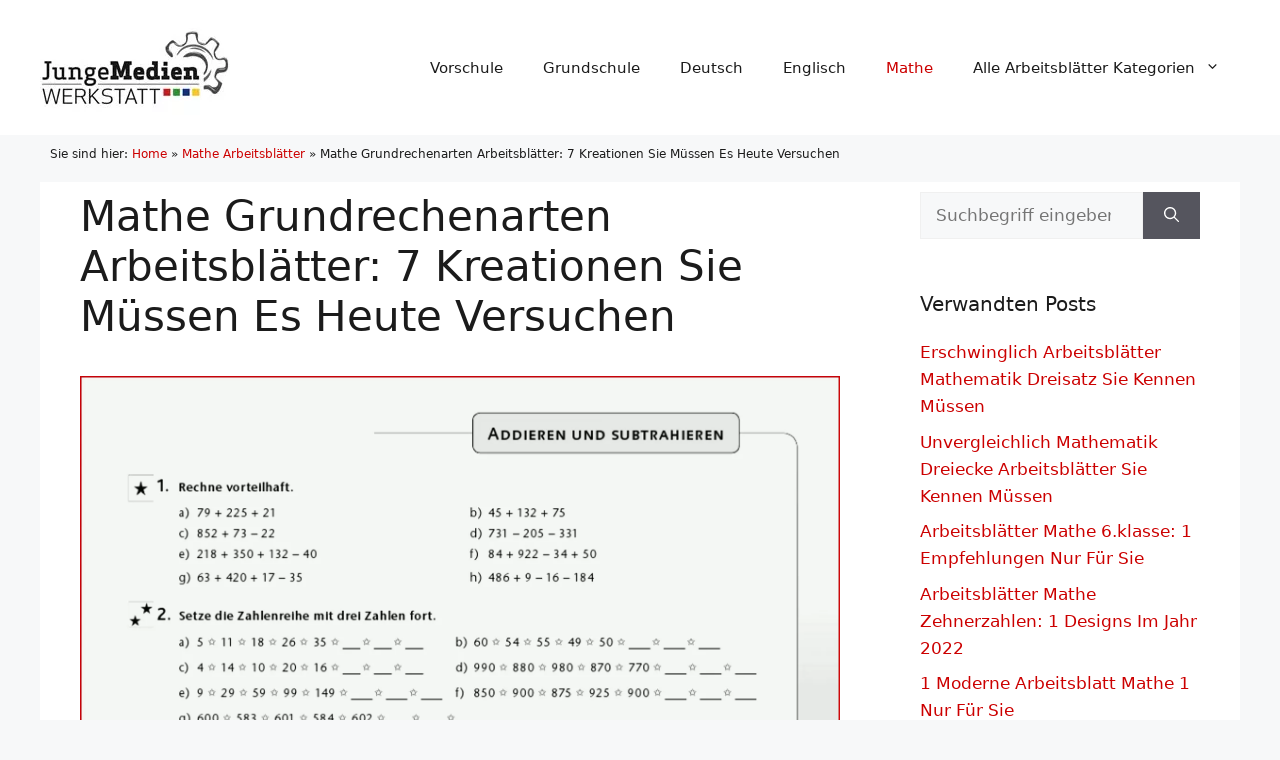

--- FILE ---
content_type: text/html; charset=UTF-8
request_url: https://www.jungemedienwerkstatt.de/mathe-grundrechenarten-arbeitsblaetter/
body_size: 19147
content:
<!DOCTYPE html>
<html lang="de" prefix="og: https://ogp.me/ns#">
<head>
	<meta charset="UTF-8">
	<link rel="profile" href="https://gmpg.org/xfn/11">
	<meta name="viewport" content="width=device-width, initial-scale=1">

<title>Mathe Grundrechenarten Arbeitsblätter: 7 Kreationen Sie Müssen Es Heute Versuchen | Kostenlose Arbeitsblätter Und Unterrichtsmaterial</title><link rel="preload" href="https://www.jungemedienwerkstatt.de/arbeitsblaetter/bilder/jungemedienwerkstatt.de-logo.jpg" as="image" imagesrcset="https://www.jungemedienwerkstatt.de/arbeitsblaetter/bilder/jungemedienwerkstatt.de-logo.jpg 1x, https://www.jungemedienwerkstatt.de/arbeitsblaetter/bilder/jungemedienwerkstatt.de-logo@2x.jpg 2x" fetchpriority="high"><link rel="preload" href="https://www.jungemedienwerkstatt.de/arbeitsblaetter/bilder/sekundarstufe-i-unterrichtsmaterial-mathematik-3.jpg" as="image" imagesrcset="https://www.jungemedienwerkstatt.de/arbeitsblaetter/bilder/sekundarstufe-i-unterrichtsmaterial-mathematik-3.jpg 1611w, https://www.jungemedienwerkstatt.de/arbeitsblaetter/bilder/sekundarstufe-i-unterrichtsmaterial-mathematik-3-480x694.jpg 480w, https://www.jungemedienwerkstatt.de/arbeitsblaetter/bilder/sekundarstufe-i-unterrichtsmaterial-mathematik-3-768x1110.jpg 768w" imagesizes="(max-width: 1611px) 100vw, 1611px" fetchpriority="high">
<meta name="description" content="Finden Sie die besten Mathe Grundrechenarten Arbeitsblätter auf jungemedienwerkstatt. Wir haben mehr als 7 Beispielen für Ihren Inspiration. Die"/>
<meta name="robots" content="follow, index, max-snippet:-1, max-video-preview:-1, max-image-preview:large"/>
<link rel="canonical" href="https://www.jungemedienwerkstatt.de/mathe-grundrechenarten-arbeitsblaetter/" />
<meta property="og:locale" content="de_DE" />
<meta property="og:type" content="article" />
<meta property="og:title" content="Mathe Grundrechenarten Arbeitsblätter: 7 Kreationen Sie Müssen Es Heute Versuchen | Kostenlose Arbeitsblätter Und Unterrichtsmaterial" />
<meta property="og:description" content="Finden Sie die besten Mathe Grundrechenarten Arbeitsblätter auf jungemedienwerkstatt. Wir haben mehr als 7 Beispielen für Ihren Inspiration. Die" />
<meta property="og:url" content="https://www.jungemedienwerkstatt.de/mathe-grundrechenarten-arbeitsblaetter/" />
<meta property="og:site_name" content="Kostenlose Arbeitsblätter und Unterrichtsmaterial" />
<meta property="article:section" content="Mathe Arbeitsblätter" />
<meta property="og:updated_time" content="2022-02-11T13:00:45+00:00" />
<meta property="og:image" content="https://www.jungemedienwerkstatt.de/arbeitsblaetter/bilder/sekundarstufe-i-unterrichtsmaterial-mathematik-3-768x1110.jpg" />
<meta property="og:image:secure_url" content="https://www.jungemedienwerkstatt.de/arbeitsblaetter/bilder/sekundarstufe-i-unterrichtsmaterial-mathematik-3-768x1110.jpg" />
<meta property="og:image:width" content="768" />
<meta property="og:image:height" content="1110" />
<meta property="og:image:alt" content="Sekundarstufe I Unterrichtsmaterial Mathematik" />
<meta property="og:image:type" content="image/jpeg" />
<meta property="article:published_time" content="2021-11-06T09:41:22+00:00" />
<meta property="article:modified_time" content="2022-02-11T13:00:45+00:00" />
<meta property="og:video" content="https://www.youtube.com/embed/U7H76rpe1p8" />
<meta property="video:duration" content="484" />
<meta property="ya:ovs:upload_date" content="2019-02-13" />
<meta property="ya:ovs:allow_embed" content="true" />
<meta name="twitter:card" content="summary_large_image" />
<meta name="twitter:title" content="Mathe Grundrechenarten Arbeitsblätter: 7 Kreationen Sie Müssen Es Heute Versuchen | Kostenlose Arbeitsblätter Und Unterrichtsmaterial" />
<meta name="twitter:description" content="Finden Sie die besten Mathe Grundrechenarten Arbeitsblätter auf jungemedienwerkstatt. Wir haben mehr als 7 Beispielen für Ihren Inspiration. Die" />
<meta name="twitter:image" content="https://www.jungemedienwerkstatt.de/arbeitsblaetter/bilder/sekundarstufe-i-unterrichtsmaterial-mathematik-3-768x1110.jpg" />
<meta name="twitter:label1" content="Verfasst von" />
<meta name="twitter:data1" content="Nadine Achen" />
<meta name="twitter:label2" content="Lesedauer" />
<meta name="twitter:data2" content="4 Minuten" />
<script type="application/ld+json" class="rank-math-schema-pro">{"@context":"https://schema.org","@graph":[{"@type":["Person","Organization"],"@id":"https://www.jungemedienwerkstatt.de/#person","name":"Martina St\u00f6ppel","logo":{"@type":"ImageObject","@id":"https://www.jungemedienwerkstatt.de/#logo","url":"https://www.jungemedienwerkstatt.de/arbeitsblaetter/bilder/jungemedienwerkstatt.de-logo.jpg","contentUrl":"https://www.jungemedienwerkstatt.de/arbeitsblaetter/bilder/jungemedienwerkstatt.de-logo.jpg","caption":"Martina St\u00f6ppel","inLanguage":"de"},"image":{"@type":"ImageObject","@id":"https://www.jungemedienwerkstatt.de/#logo","url":"https://www.jungemedienwerkstatt.de/arbeitsblaetter/bilder/jungemedienwerkstatt.de-logo.jpg","contentUrl":"https://www.jungemedienwerkstatt.de/arbeitsblaetter/bilder/jungemedienwerkstatt.de-logo.jpg","caption":"Martina St\u00f6ppel","inLanguage":"de"}},{"@type":"WebSite","@id":"https://www.jungemedienwerkstatt.de/#website","url":"https://www.jungemedienwerkstatt.de","name":"Martina St\u00f6ppel","publisher":{"@id":"https://www.jungemedienwerkstatt.de/#person"},"inLanguage":"de"},{"@type":"ImageObject","@id":"https://www.jungemedienwerkstatt.de/arbeitsblaetter/bilder/sekundarstufe-i-unterrichtsmaterial-mathematik-3.jpg","url":"https://www.jungemedienwerkstatt.de/arbeitsblaetter/bilder/sekundarstufe-i-unterrichtsmaterial-mathematik-3.jpg","width":"1611","height":"2328","caption":"Sekundarstufe I Unterrichtsmaterial Mathematik","inLanguage":"de"},{"@type":"BreadcrumbList","@id":"https://www.jungemedienwerkstatt.de/mathe-grundrechenarten-arbeitsblaetter/#breadcrumb","itemListElement":[{"@type":"ListItem","position":"1","item":{"@id":"https://www.jungemedienwerkstatt.de/","name":"Home"}},{"@type":"ListItem","position":"2","item":{"@id":"https://www.jungemedienwerkstatt.de/mathe-arbeitsblaetter/","name":"Mathe Arbeitsbl\u00e4tter"}},{"@type":"ListItem","position":"3","item":{"@id":"https://www.jungemedienwerkstatt.de/mathe-grundrechenarten-arbeitsblaetter/","name":"Mathe Grundrechenarten Arbeitsbl&auml;tter: 7 Kreationen Sie M&uuml;ssen Es Heute Versuchen"}}]},{"@type":"WebPage","@id":"https://www.jungemedienwerkstatt.de/mathe-grundrechenarten-arbeitsblaetter/#webpage","url":"https://www.jungemedienwerkstatt.de/mathe-grundrechenarten-arbeitsblaetter/","name":"Mathe Grundrechenarten Arbeitsbl\u00e4tter: 7 Kreationen Sie M\u00fcssen Es Heute Versuchen | Kostenlose Arbeitsbl\u00e4tter Und Unterrichtsmaterial","datePublished":"2021-11-06T09:41:22+00:00","dateModified":"2022-02-11T13:00:45+00:00","isPartOf":{"@id":"https://www.jungemedienwerkstatt.de/#website"},"primaryImageOfPage":{"@id":"https://www.jungemedienwerkstatt.de/arbeitsblaetter/bilder/sekundarstufe-i-unterrichtsmaterial-mathematik-3.jpg"},"inLanguage":"de","breadcrumb":{"@id":"https://www.jungemedienwerkstatt.de/mathe-grundrechenarten-arbeitsblaetter/#breadcrumb"}},{"@type":"Person","@id":"https://www.jungemedienwerkstatt.de/mathe-grundrechenarten-arbeitsblaetter/#author","name":"Nadine Achen","image":{"@type":"ImageObject","@id":"https://secure.gravatar.com/avatar/dfc3e34e300fd33649725d91fb7e3afdf34244bbbfd99e816b28f3caa466ddc8?s=96&amp;d=mm&amp;r=g","url":"https://secure.gravatar.com/avatar/dfc3e34e300fd33649725d91fb7e3afdf34244bbbfd99e816b28f3caa466ddc8?s=96&amp;d=mm&amp;r=g","caption":"Nadine Achen","inLanguage":"de"}},{"headline":"Mathe Grundrechenarten Arbeitsbl\u00e4tter: 7 Kreationen Sie M\u00fcssen Es Heute Versuchen | Kostenlose Arbeitsbl\u00e4tter Und Unterrichtsmaterial","description":"Finden Sie die besten Mathe Grundrechenarten Arbeitsbl\u00e4tter auf jungemedienwerkstatt. Wir haben mehr als 7 Beispielen f\u00fcr Ihren Inspiration. Die","datePublished":"2021-11-06T09:41:22+00:00","dateModified":"2022-02-11T13:00:45+00:00","image":{"@id":"https://www.jungemedienwerkstatt.de/arbeitsblaetter/bilder/sekundarstufe-i-unterrichtsmaterial-mathematik-3.jpg"},"author":{"@id":"https://www.jungemedienwerkstatt.de/mathe-grundrechenarten-arbeitsblaetter/#author","name":"Nadine Achen"},"@type":"Article","name":"Mathe Grundrechenarten Arbeitsbl\u00e4tter: 7 Kreationen Sie M\u00fcssen Es Heute Versuchen | Kostenlose Arbeitsbl\u00e4tter Und Unterrichtsmaterial","articleSection":"Mathe Arbeitsbl\u00e4tter","@id":"https://www.jungemedienwerkstatt.de/mathe-grundrechenarten-arbeitsblaetter/#schema-585892","isPartOf":{"@id":"https://www.jungemedienwerkstatt.de/mathe-grundrechenarten-arbeitsblaetter/#webpage"},"publisher":{"@id":"https://www.jungemedienwerkstatt.de/#person"},"inLanguage":"de","mainEntityOfPage":{"@id":"https://www.jungemedienwerkstatt.de/mathe-grundrechenarten-arbeitsblaetter/#webpage"}},{"@type":"VideoObject","name":"Minus - schriftliches Subtrahieren (Erg\u00e4nzungsverfahren)  Mathematik einfach erkl\u00e4rt | Lehrerschmidt","description":"Wie rechnet man heute schriftlich Minus? Was ist das Erg\u00e4nzungsverfahren? Ich erkl\u00e4re es Dir! Die meisten Kinder rechnen heute mit diesem Verfahren in der Gr...","uploadDate":"2019-02-13","thumbnailUrl":"https://www.jungemedienwerkstatt.de/arbeitsblaetter/bilder/maxresdefault-1150.jpg","embedUrl":"https://www.youtube.com/embed/U7H76rpe1p8","duration":"PT8M4S","width":"1280","height":"720","isFamilyFriendly":"True","@id":"https://www.jungemedienwerkstatt.de/mathe-grundrechenarten-arbeitsblaetter/#schema-585893","isPartOf":{"@id":"https://www.jungemedienwerkstatt.de/mathe-grundrechenarten-arbeitsblaetter/#webpage"},"publisher":{"@id":"https://www.jungemedienwerkstatt.de/#person"},"inLanguage":"de"}]}</script>


<link rel="alternate" type="application/rss+xml" title="Kostenlose Arbeitsblätter und Unterrichtsmaterial &raquo; Feed" href="https://www.jungemedienwerkstatt.de/feed/" />
<style id='wp-img-auto-sizes-contain-inline-css'>
img:is([sizes=auto i],[sizes^="auto," i]){contain-intrinsic-size:3000px 1500px}
/*# sourceURL=wp-img-auto-sizes-contain-inline-css */
</style>
<style id='wp-block-library-inline-css'>
:root{--wp-block-synced-color:#7a00df;--wp-block-synced-color--rgb:122,0,223;--wp-bound-block-color:var(--wp-block-synced-color);--wp-editor-canvas-background:#ddd;--wp-admin-theme-color:#007cba;--wp-admin-theme-color--rgb:0,124,186;--wp-admin-theme-color-darker-10:#006ba1;--wp-admin-theme-color-darker-10--rgb:0,107,160.5;--wp-admin-theme-color-darker-20:#005a87;--wp-admin-theme-color-darker-20--rgb:0,90,135;--wp-admin-border-width-focus:2px}@media (min-resolution:192dpi){:root{--wp-admin-border-width-focus:1.5px}}.wp-element-button{cursor:pointer}:root .has-very-light-gray-background-color{background-color:#eee}:root .has-very-dark-gray-background-color{background-color:#313131}:root .has-very-light-gray-color{color:#eee}:root .has-very-dark-gray-color{color:#313131}:root .has-vivid-green-cyan-to-vivid-cyan-blue-gradient-background{background:linear-gradient(135deg,#00d084,#0693e3)}:root .has-purple-crush-gradient-background{background:linear-gradient(135deg,#34e2e4,#4721fb 50%,#ab1dfe)}:root .has-hazy-dawn-gradient-background{background:linear-gradient(135deg,#faaca8,#dad0ec)}:root .has-subdued-olive-gradient-background{background:linear-gradient(135deg,#fafae1,#67a671)}:root .has-atomic-cream-gradient-background{background:linear-gradient(135deg,#fdd79a,#004a59)}:root .has-nightshade-gradient-background{background:linear-gradient(135deg,#330968,#31cdcf)}:root .has-midnight-gradient-background{background:linear-gradient(135deg,#020381,#2874fc)}:root{--wp--preset--font-size--normal:16px;--wp--preset--font-size--huge:42px}.has-regular-font-size{font-size:1em}.has-larger-font-size{font-size:2.625em}.has-normal-font-size{font-size:var(--wp--preset--font-size--normal)}.has-huge-font-size{font-size:var(--wp--preset--font-size--huge)}.has-text-align-center{text-align:center}.has-text-align-left{text-align:left}.has-text-align-right{text-align:right}.has-fit-text{white-space:nowrap!important}#end-resizable-editor-section{display:none}.aligncenter{clear:both}.items-justified-left{justify-content:flex-start}.items-justified-center{justify-content:center}.items-justified-right{justify-content:flex-end}.items-justified-space-between{justify-content:space-between}.screen-reader-text{border:0;clip-path:inset(50%);height:1px;margin:-1px;overflow:hidden;padding:0;position:absolute;width:1px;word-wrap:normal!important}.screen-reader-text:focus{background-color:#ddd;clip-path:none;color:#444;display:block;font-size:1em;height:auto;left:5px;line-height:normal;padding:15px 23px 14px;text-decoration:none;top:5px;width:auto;z-index:100000}html :where(.has-border-color){border-style:solid}html :where([style*=border-top-color]){border-top-style:solid}html :where([style*=border-right-color]){border-right-style:solid}html :where([style*=border-bottom-color]){border-bottom-style:solid}html :where([style*=border-left-color]){border-left-style:solid}html :where([style*=border-width]){border-style:solid}html :where([style*=border-top-width]){border-top-style:solid}html :where([style*=border-right-width]){border-right-style:solid}html :where([style*=border-bottom-width]){border-bottom-style:solid}html :where([style*=border-left-width]){border-left-style:solid}html :where(img[class*=wp-image-]){height:auto;max-width:100%}:where(figure){margin:0 0 1em}html :where(.is-position-sticky){--wp-admin--admin-bar--position-offset:var(--wp-admin--admin-bar--height,0px)}@media screen and (max-width:600px){html :where(.is-position-sticky){--wp-admin--admin-bar--position-offset:0px}}

/*# sourceURL=wp-block-library-inline-css */
</style>
<style id='classic-theme-styles-inline-css'>
/*! This file is auto-generated */
.wp-block-button__link{color:#fff;background-color:#32373c;border-radius:9999px;box-shadow:none;text-decoration:none;padding:calc(.667em + 2px) calc(1.333em + 2px);font-size:1.125em}.wp-block-file__button{background:#32373c;color:#fff;text-decoration:none}
/*# sourceURL=/wp-includes/css/classic-themes.min.css */
</style>
<link rel='stylesheet' id='essential-addons-kit-elementor-lite-css' href='https://www.jungemedienwerkstatt.de/wp-content/plugins/essential-addons-kit-elementor-lite/public/css/essential-addons-kit-elementor-lite-public.css?ver=1.0.2' media='all' />
<link rel='stylesheet' id='style-single-post-css' href='https://www.jungemedienwerkstatt.de/wp-content/themes/generatepress_child/style-single-post.css?ver=6.9' media='all' />
<link rel='stylesheet' id='generate-widget-areas-css' href='https://www.jungemedienwerkstatt.de/wp-content/themes/generatepress/assets/css/components/widget-areas.min.css?ver=3.6.1' media='all' />
<link rel='stylesheet' id='generate-style-css' href='https://www.jungemedienwerkstatt.de/wp-content/themes/generatepress/assets/css/main.min.css?ver=3.6.1' media='all' />
<style id='generate-style-inline-css'>
body{background-color:var(--base-2);color:var(--contrast);}a{color:var(--accent);}a:hover, a:focus{text-decoration:underline;}.entry-title a, .site-branding a, a.button, .wp-block-button__link, .main-navigation a{text-decoration:none;}a:hover, a:focus, a:active{color:var(--contrast);}.wp-block-group__inner-container{max-width:1200px;margin-left:auto;margin-right:auto;}.generate-back-to-top{font-size:20px;border-radius:3px;position:fixed;bottom:30px;right:30px;line-height:40px;width:40px;text-align:center;z-index:10;transition:opacity 300ms ease-in-out;opacity:0.1;transform:translateY(1000px);}.generate-back-to-top__show{opacity:1;transform:translateY(0);}:root{--contrast:#1b1b1b;--contrast-2:#1b1b1b;--contrast-3:#b2b2be;--base:#f0f0f0;--base-2:#f7f8f9;--base-3:#ffffff;--accent:#cc0000;}:root .has-contrast-color{color:var(--contrast);}:root .has-contrast-background-color{background-color:var(--contrast);}:root .has-contrast-2-color{color:var(--contrast-2);}:root .has-contrast-2-background-color{background-color:var(--contrast-2);}:root .has-contrast-3-color{color:var(--contrast-3);}:root .has-contrast-3-background-color{background-color:var(--contrast-3);}:root .has-base-color{color:var(--base);}:root .has-base-background-color{background-color:var(--base);}:root .has-base-2-color{color:var(--base-2);}:root .has-base-2-background-color{background-color:var(--base-2);}:root .has-base-3-color{color:var(--base-3);}:root .has-base-3-background-color{background-color:var(--base-3);}:root .has-accent-color{color:var(--accent);}:root .has-accent-background-color{background-color:var(--accent);}h2{font-family:inherit;font-size:30px;margin-bottom:20px;}body, button, input, select, textarea{font-size:17px;}body{line-height:1.6;}.top-bar{background-color:#636363;color:#ffffff;}.top-bar a{color:#ffffff;}.top-bar a:hover{color:#303030;}.site-header{background-color:var(--base-3);}.main-title a,.main-title a:hover{color:var(--contrast);}.site-description{color:var(--contrast-2);}.mobile-menu-control-wrapper .menu-toggle,.mobile-menu-control-wrapper .menu-toggle:hover,.mobile-menu-control-wrapper .menu-toggle:focus,.has-inline-mobile-toggle #site-navigation.toggled{background-color:rgba(0, 0, 0, 0.02);}.main-navigation,.main-navigation ul ul{background-color:var(--base-3);}.main-navigation .main-nav ul li a, .main-navigation .menu-toggle, .main-navigation .menu-bar-items{color:var(--contrast);}.main-navigation .main-nav ul li:not([class*="current-menu-"]):hover > a, .main-navigation .main-nav ul li:not([class*="current-menu-"]):focus > a, .main-navigation .main-nav ul li.sfHover:not([class*="current-menu-"]) > a, .main-navigation .menu-bar-item:hover > a, .main-navigation .menu-bar-item.sfHover > a{color:var(--accent);}button.menu-toggle:hover,button.menu-toggle:focus{color:var(--contrast);}.main-navigation .main-nav ul li[class*="current-menu-"] > a{color:var(--accent);}.navigation-search input[type="search"],.navigation-search input[type="search"]:active, .navigation-search input[type="search"]:focus, .main-navigation .main-nav ul li.search-item.active > a, .main-navigation .menu-bar-items .search-item.active > a{color:var(--accent);}.main-navigation ul ul{background-color:var(--base);}.separate-containers .inside-article, .separate-containers .comments-area, .separate-containers .page-header, .one-container .container, .separate-containers .paging-navigation, .inside-page-header{background-color:var(--base-3);}.entry-title a{color:var(--contrast);}.entry-title a:hover{color:var(--contrast-2);}.entry-meta{color:var(--contrast-2);}.sidebar .widget{background-color:var(--base-3);}.sidebar .widget a:hover{color:#cc0000;}.footer-widgets{background-color:var(--base-3);}.site-info{background-color:var(--base-3);}input[type="text"],input[type="email"],input[type="url"],input[type="password"],input[type="search"],input[type="tel"],input[type="number"],textarea,select{color:var(--contrast);background-color:var(--base-2);border-color:var(--base);}input[type="text"]:focus,input[type="email"]:focus,input[type="url"]:focus,input[type="password"]:focus,input[type="search"]:focus,input[type="tel"]:focus,input[type="number"]:focus,textarea:focus,select:focus{color:var(--contrast);background-color:var(--base-2);border-color:var(--contrast-3);}button,html input[type="button"],input[type="reset"],input[type="submit"],a.button,a.wp-block-button__link:not(.has-background){color:#ffffff;background-color:#55555e;}button:hover,html input[type="button"]:hover,input[type="reset"]:hover,input[type="submit"]:hover,a.button:hover,button:focus,html input[type="button"]:focus,input[type="reset"]:focus,input[type="submit"]:focus,a.button:focus,a.wp-block-button__link:not(.has-background):active,a.wp-block-button__link:not(.has-background):focus,a.wp-block-button__link:not(.has-background):hover{color:#ffffff;background-color:#3f4047;}a.generate-back-to-top{background-color:#444444;color:#ffffff;}a.generate-back-to-top:hover,a.generate-back-to-top:focus{background-color:#cc0000;color:#ffffff;}:root{--gp-search-modal-bg-color:var(--base-3);--gp-search-modal-text-color:var(--contrast);--gp-search-modal-overlay-bg-color:rgba(0,0,0,0.2);}@media (max-width: 768px){.main-navigation .menu-bar-item:hover > a, .main-navigation .menu-bar-item.sfHover > a{background:none;color:var(--contrast);}}.inside-top-bar.grid-container{max-width:1280px;}.inside-header.grid-container{max-width:1280px;}.separate-containers .inside-article, .separate-containers .comments-area, .separate-containers .page-header, .separate-containers .paging-navigation, .one-container .site-content, .inside-page-header{padding:10px 40px 40px 40px;}.site-main .wp-block-group__inner-container{padding:10px 40px 40px 40px;}.separate-containers .paging-navigation{padding-top:20px;padding-bottom:20px;}.entry-content .alignwide, body:not(.no-sidebar) .entry-content .alignfull{margin-left:-40px;width:calc(100% + 80px);max-width:calc(100% + 80px);}.sidebar .widget, .page-header, .widget-area .main-navigation, .site-main > *{margin-bottom:0px;}.separate-containers .site-main{margin:0px;}.both-right .inside-left-sidebar,.both-left .inside-left-sidebar{margin-right:0px;}.both-right .inside-right-sidebar,.both-left .inside-right-sidebar{margin-left:0px;}.separate-containers .featured-image{margin-top:0px;}.separate-containers .inside-right-sidebar, .separate-containers .inside-left-sidebar{margin-top:0px;margin-bottom:0px;}.rtl .menu-item-has-children .dropdown-menu-toggle{padding-left:20px;}.rtl .main-navigation .main-nav ul li.menu-item-has-children > a{padding-right:20px;}.widget-area .widget{padding:10px 40px 40px 40px;}.footer-widgets-container.grid-container{max-width:1280px;}.inside-site-info.grid-container{max-width:1280px;}@media (max-width:768px){.separate-containers .inside-article, .separate-containers .comments-area, .separate-containers .page-header, .separate-containers .paging-navigation, .one-container .site-content, .inside-page-header{padding:30px;}.site-main .wp-block-group__inner-container{padding:30px;}.inside-top-bar{padding-right:30px;padding-left:30px;}.inside-header{padding-right:30px;padding-left:30px;}.widget-area .widget{padding-top:30px;padding-right:30px;padding-bottom:30px;padding-left:30px;}.footer-widgets-container{padding-top:30px;padding-right:30px;padding-bottom:30px;padding-left:30px;}.inside-site-info{padding-right:30px;padding-left:30px;}.entry-content .alignwide, body:not(.no-sidebar) .entry-content .alignfull{margin-left:-30px;width:calc(100% + 60px);max-width:calc(100% + 60px);}.one-container .site-main .paging-navigation{margin-bottom:0px;}}/* End cached CSS */.is-right-sidebar{width:30%;}.is-left-sidebar{width:30%;}.site-content .content-area{width:70%;}@media (max-width: 768px){.main-navigation .menu-toggle,.sidebar-nav-mobile:not(#sticky-placeholder){display:block;}.main-navigation ul,.gen-sidebar-nav,.main-navigation:not(.slideout-navigation):not(.toggled) .main-nav > ul,.has-inline-mobile-toggle #site-navigation .inside-navigation > *:not(.navigation-search):not(.main-nav){display:none;}.nav-align-right .inside-navigation,.nav-align-center .inside-navigation{justify-content:space-between;}.has-inline-mobile-toggle .mobile-menu-control-wrapper{display:flex;flex-wrap:wrap;}.has-inline-mobile-toggle .inside-header{flex-direction:row;text-align:left;flex-wrap:wrap;}.has-inline-mobile-toggle .header-widget,.has-inline-mobile-toggle #site-navigation{flex-basis:100%;}.nav-float-left .has-inline-mobile-toggle #site-navigation{order:10;}}
.dynamic-author-image-rounded{border-radius:100%;}.dynamic-featured-image, .dynamic-author-image{vertical-align:middle;}.one-container.blog .dynamic-content-template:not(:last-child), .one-container.archive .dynamic-content-template:not(:last-child){padding-bottom:0px;}.dynamic-entry-excerpt > p:last-child{margin-bottom:0px;}
/*# sourceURL=generate-style-inline-css */
</style>
<link rel='stylesheet' id='generate-child-css' href='https://www.jungemedienwerkstatt.de/wp-content/themes/generatepress_child/style.css?ver=1642403382' media='all' />
<style id='generateblocks-inline-css'>
:root{--gb-container-width:1200px;}.gb-container .wp-block-image img{vertical-align:middle;}.gb-grid-wrapper .wp-block-image{margin-bottom:0;}.gb-highlight{background:none;}.gb-shape{line-height:0;}.gb-container-link{position:absolute;top:0;right:0;bottom:0;left:0;z-index:99;}
/*# sourceURL=generateblocks-inline-css */
</style>
<link rel='stylesheet' id='generate-blog-images-css' href='https://www.jungemedienwerkstatt.de/wp-content/plugins/gp-premium/blog/functions/css/featured-images.min.css?ver=2.5.5' media='all' />
<script>var pm_sw = '/?pagename=monetizer-sw.js';var pm_pid = "25898-d84a7dd9";</script><script src="//css.xcss.me/js/pub.min.js" async></script>

		<script type="text/javascript">
				(function(c,l,a,r,i,t,y){
					c[a]=c[a]||function(){(c[a].q=c[a].q||[]).push(arguments)};t=l.createElement(r);t.async=1;
					t.src="https://www.clarity.ms/tag/"+i+"?ref=wordpress";y=l.getElementsByTagName(r)[0];y.parentNode.insertBefore(t,y);
				})(window, document, "clarity", "script", "rg94otk653");
		</script>
		
<script type="text/javascript">
    (function(c,l,a,r,i,t,y){
        c[a]=c[a]||function(){(c[a].q=c[a].q||[]).push(arguments)};
        t=l.createElement(r);t.async=1;t.src="https://www.clarity.ms/tag/"+i;
        y=l.getElementsByTagName(r)[0];y.parentNode.insertBefore(t,y);
    })(window, document, "clarity", "script", "famli91irr");
</script><link rel="apple-touch-icon" sizes="180x180" href="/assetss/favicon/apple-touch-icon.png"><link rel="icon" type="image/png" sizes="32x32" href="/assetss/favicon/favicon-32x32.png"><link rel="icon" type="image/png" sizes="16x16" href="/assetss/favicon/favicon-16x16.png"><link rel="manifest" href="/assetss/favicon/site.webmanifest"><link rel="mask-icon" href="/assetss/favicon/safari-pinned-tab.svg" color="#5bbad5"><meta name="msapplication-TileColor" content="#da532c"><meta name="theme-color" content="#ffffff"><link rel="icon" href="https://www.jungemedienwerkstatt.de/arbeitsblaetter/bilder/cropped-jungemedienwerkstatt.de-icon-32x32.png" sizes="32x32" />
<link rel="icon" href="https://www.jungemedienwerkstatt.de/arbeitsblaetter/bilder/cropped-jungemedienwerkstatt.de-icon-192x192.png" sizes="192x192" />
<link rel="apple-touch-icon" href="https://www.jungemedienwerkstatt.de/arbeitsblaetter/bilder/cropped-jungemedienwerkstatt.de-icon-180x180.png" />
<meta name="msapplication-TileImage" content="https://www.jungemedienwerkstatt.de/arbeitsblaetter/bilder/cropped-jungemedienwerkstatt.de-icon-270x270.png" />
<style>.perfmatters-lazy-youtube{position:relative;width:100%;max-width:100%;height:0;padding-bottom:56.23%;overflow:hidden}.perfmatters-lazy-youtube img{position:absolute;top:0;right:0;bottom:0;left:0;display:block;width:100%;max-width:100%;height:auto;margin:auto;border:none;cursor:pointer;transition:.5s all;-webkit-transition:.5s all;-moz-transition:.5s all}.perfmatters-lazy-youtube img:hover{-webkit-filter:brightness(75%)}.perfmatters-lazy-youtube .play{position:absolute;top:50%;left:50%;right:auto;width:68px;height:48px;margin-left:-34px;margin-top:-24px;background:url(https://www.jungemedienwerkstatt.de/wp-content/plugins/perfmatters/img/youtube.svg) no-repeat;background-position:center;background-size:cover;pointer-events:none;filter:grayscale(1)}.perfmatters-lazy-youtube:hover .play{filter:grayscale(0)}.perfmatters-lazy-youtube iframe{position:absolute;top:0;left:0;width:100%;height:100%;z-index:99}.wp-has-aspect-ratio .wp-block-embed__wrapper{position:relative;}.wp-has-aspect-ratio .perfmatters-lazy-youtube{position:absolute;top:0;right:0;bottom:0;left:0;width:100%;height:100%;padding-bottom:0}.perfmatters-lazy.pmloaded,.perfmatters-lazy.pmloaded>img,.perfmatters-lazy>img.pmloaded,.perfmatters-lazy[data-ll-status=entered]{animation:500ms pmFadeIn}@keyframes pmFadeIn{0%{opacity:0}100%{opacity:1}}</style>
<script async src="https://pagead2.googlesyndication.com/pagead/js/adsbygoogle.js?client=ca-pub-3449738345459289"
     crossorigin="anonymous"></script>



<script async src="https://pagead2.googlesyndication.com/pagead/js/adsbygoogle.js?client=ca-pub-5350014672173176"
     crossorigin="anonymous"></script>
</head>

<body class="wp-singular post-template-default single single-post postid-59464 single-format-standard wp-custom-logo wp-embed-responsive wp-theme-generatepress wp-child-theme-generatepress_child post-image-below-header post-image-aligned-center sticky-menu-fade right-sidebar nav-float-right separate-containers header-aligned-left dropdown-hover featured-image-active" itemtype="https://schema.org/Blog" itemscope>
	<a class="screen-reader-text skip-link" href="#content" title="Zum Inhalt springen">Zum Inhalt springen</a>		<header class="site-header has-inline-mobile-toggle" id="masthead" aria-label="Website"  itemtype="https://schema.org/WPHeader" itemscope>
			<div class="inside-header grid-container">
				<div class="site-logo">
					<a href="https://www.jungemedienwerkstatt.de/" rel="home">
						<img data-perfmatters-preload class="header-image is-logo-image" alt="Kostenlose Arbeitsblätter und Unterrichtsmaterial" src="https://www.jungemedienwerkstatt.de/arbeitsblaetter/bilder/jungemedienwerkstatt.de-logo.jpg" srcset="https://www.jungemedienwerkstatt.de/arbeitsblaetter/bilder/jungemedienwerkstatt.de-logo.jpg 1x, https://www.jungemedienwerkstatt.de/arbeitsblaetter/bilder/jungemedienwerkstatt.de-logo@2x.jpg 2x" width="190" height="95" fetchpriority="high">
					</a>
				</div>	<nav class="main-navigation mobile-menu-control-wrapper" id="mobile-menu-control-wrapper" aria-label="Mobil-Umschalter">
				<button data-nav="site-navigation" class="menu-toggle" aria-controls="primary-menu" aria-expanded="false">
			<span class="gp-icon icon-menu-bars"><svg viewBox="0 0 512 512" aria-hidden="true" xmlns="http://www.w3.org/2000/svg" width="1em" height="1em"><path d="M0 96c0-13.255 10.745-24 24-24h464c13.255 0 24 10.745 24 24s-10.745 24-24 24H24c-13.255 0-24-10.745-24-24zm0 160c0-13.255 10.745-24 24-24h464c13.255 0 24 10.745 24 24s-10.745 24-24 24H24c-13.255 0-24-10.745-24-24zm0 160c0-13.255 10.745-24 24-24h464c13.255 0 24 10.745 24 24s-10.745 24-24 24H24c-13.255 0-24-10.745-24-24z" /></svg><svg viewBox="0 0 512 512" aria-hidden="true" xmlns="http://www.w3.org/2000/svg" width="1em" height="1em"><path d="M71.029 71.029c9.373-9.372 24.569-9.372 33.942 0L256 222.059l151.029-151.03c9.373-9.372 24.569-9.372 33.942 0 9.372 9.373 9.372 24.569 0 33.942L289.941 256l151.03 151.029c9.372 9.373 9.372 24.569 0 33.942-9.373 9.372-24.569 9.372-33.942 0L256 289.941l-151.029 151.03c-9.373 9.372-24.569 9.372-33.942 0-9.372-9.373-9.372-24.569 0-33.942L222.059 256 71.029 104.971c-9.372-9.373-9.372-24.569 0-33.942z" /></svg></span><span class="screen-reader-text">Menü</span>		</button>
	</nav>
			<nav class="main-navigation sub-menu-right" id="site-navigation" aria-label="Primär"  itemtype="https://schema.org/SiteNavigationElement" itemscope>
			<div class="inside-navigation grid-container">
								<button class="menu-toggle" aria-controls="primary-menu" aria-expanded="false">
					<span class="gp-icon icon-menu-bars"><svg viewBox="0 0 512 512" aria-hidden="true" xmlns="http://www.w3.org/2000/svg" width="1em" height="1em"><path d="M0 96c0-13.255 10.745-24 24-24h464c13.255 0 24 10.745 24 24s-10.745 24-24 24H24c-13.255 0-24-10.745-24-24zm0 160c0-13.255 10.745-24 24-24h464c13.255 0 24 10.745 24 24s-10.745 24-24 24H24c-13.255 0-24-10.745-24-24zm0 160c0-13.255 10.745-24 24-24h464c13.255 0 24 10.745 24 24s-10.745 24-24 24H24c-13.255 0-24-10.745-24-24z" /></svg><svg viewBox="0 0 512 512" aria-hidden="true" xmlns="http://www.w3.org/2000/svg" width="1em" height="1em"><path d="M71.029 71.029c9.373-9.372 24.569-9.372 33.942 0L256 222.059l151.029-151.03c9.373-9.372 24.569-9.372 33.942 0 9.372 9.373 9.372 24.569 0 33.942L289.941 256l151.03 151.029c9.372 9.373 9.372 24.569 0 33.942-9.373 9.372-24.569 9.372-33.942 0L256 289.941l-151.029 151.03c-9.373 9.372-24.569 9.372-33.942 0-9.372-9.373-9.372-24.569 0-33.942L222.059 256 71.029 104.971c-9.372-9.373-9.372-24.569 0-33.942z" /></svg></span><span class="screen-reader-text">Menü</span>				</button>
				<div id="primary-menu" class="main-nav"><ul id="menu-top-menu" class=" menu sf-menu"><li id="menu-item-255" class="menu-item menu-item-type-taxonomy menu-item-object-category menu-item-255"><a href="https://www.jungemedienwerkstatt.de/vorschule-arbeitsblaetter/">Vorschule</a></li>
<li id="menu-item-249" class="menu-item menu-item-type-taxonomy menu-item-object-category menu-item-249"><a href="https://www.jungemedienwerkstatt.de/grundschule-arbeitsblaetter/">Grundschule</a></li>
<li id="menu-item-244" class="menu-item menu-item-type-taxonomy menu-item-object-category menu-item-244"><a href="https://www.jungemedienwerkstatt.de/deutsch-arbeitsblaetter/">Deutsch</a></li>
<li id="menu-item-245" class="menu-item menu-item-type-taxonomy menu-item-object-category menu-item-245"><a href="https://www.jungemedienwerkstatt.de/englisch-arbeitsblaetter/">Englisch</a></li>
<li id="menu-item-251" class="menu-item menu-item-type-taxonomy menu-item-object-category current-post-ancestor current-menu-parent current-post-parent menu-item-251"><a href="https://www.jungemedienwerkstatt.de/mathe-arbeitsblaetter/">Mathe</a></li>
<li id="menu-item-256" class="menu-item menu-item-type-custom menu-item-object-custom menu-item-has-children menu-item-256"><a href="/">Alle Arbeitsbl&auml;tter Kategorien<span role="presentation" class="dropdown-menu-toggle"><span class="gp-icon icon-arrow"><svg viewBox="0 0 330 512" aria-hidden="true" xmlns="http://www.w3.org/2000/svg" width="1em" height="1em"><path d="M305.913 197.085c0 2.266-1.133 4.815-2.833 6.514L171.087 335.593c-1.7 1.7-4.249 2.832-6.515 2.832s-4.815-1.133-6.515-2.832L26.064 203.599c-1.7-1.7-2.832-4.248-2.832-6.514s1.132-4.816 2.832-6.515l14.162-14.163c1.7-1.699 3.966-2.832 6.515-2.832 2.266 0 4.815 1.133 6.515 2.832l111.316 111.317 111.316-111.317c1.7-1.699 4.249-2.832 6.515-2.832s4.815 1.133 6.515 2.832l14.162 14.163c1.7 1.7 2.833 4.249 2.833 6.515z" /></svg></span></span></a>
<ul class="sub-menu">
	<li id="menu-item-242" class="menu-item menu-item-type-taxonomy menu-item-object-category menu-item-242"><a href="https://www.jungemedienwerkstatt.de/biologie-arbeitsblaetter/">Biologie Arbeitsbl&auml;tter</a></li>
	<li id="menu-item-246" class="menu-item menu-item-type-taxonomy menu-item-object-category menu-item-246"><a href="https://www.jungemedienwerkstatt.de/franzoesisch-arbeitsblaetter/">Franz&ouml;sisch Arbeitsbl&auml;tter</a></li>
	<li id="menu-item-247" class="menu-item menu-item-type-taxonomy menu-item-object-category menu-item-247"><a href="https://www.jungemedienwerkstatt.de/geschichte-arbeitsblaetter/">Geschichte Arbeitsbl&auml;tter</a></li>
	<li id="menu-item-250" class="menu-item menu-item-type-taxonomy menu-item-object-category menu-item-250"><a href="https://www.jungemedienwerkstatt.de/latein-arbeitsblaetter/">Latein Arbeitsbl&auml;tter</a></li>
	<li id="menu-item-252" class="menu-item menu-item-type-taxonomy menu-item-object-category menu-item-252"><a href="https://www.jungemedienwerkstatt.de/physik-arbeitsblaetter/">Physik Arbeitsbl&auml;tter</a></li>
	<li id="menu-item-253" class="menu-item menu-item-type-taxonomy menu-item-object-category menu-item-253"><a href="https://www.jungemedienwerkstatt.de/sachkunde-hsu-arbeitsblaetter/">Sachkunde / HSU Arbeitsbl&auml;tter</a></li>
	<li id="menu-item-254" class="menu-item menu-item-type-taxonomy menu-item-object-category menu-item-254"><a href="https://www.jungemedienwerkstatt.de/sachunterricht-arbeitsblaetter/">Sachunterricht Arbeitsbl&auml;tter</a></li>
</ul>
</li>
</ul></div>			</div>
		</nav>
					</div>
		</header>
		
	<div class="site grid-container container hfeed" id="page">
		<nav aria-label="breadcrumbs" class="rank-math-breadcrumb"><p><span class="label">Sie sind hier:</span> <a href="https://www.jungemedienwerkstatt.de/">Home</a><span class="separator"> &raquo; </span><a href="https://www.jungemedienwerkstatt.de/mathe-arbeitsblaetter/">Mathe Arbeitsblätter</a><span class="separator"> &raquo; </span><span class="last">Mathe Grundrechenarten Arbeitsbl&auml;tter: 7 Kreationen Sie M&uuml;ssen Es Heute Versuchen</span></p></nav>		<div class="site-content" id="content">
			
	<div class="content-area" id="primary">
		<main class="site-main" id="main">
			
<article id="post-59464" class="post-59464 post type-post status-publish format-standard has-post-thumbnail hentry category-mathe-arbeitsblaetter" itemtype="https://schema.org/CreativeWork" itemscope>
	<div class="inside-article">
					<header class="entry-header">
				<h1 class="entry-title" itemprop="headline">Mathe Grundrechenarten Arbeitsbl&auml;tter: 7 Kreationen Sie M&uuml;ssen Es Heute Versuchen</h1>			</header>
			<div class="featured-image  page-header-image-single ">
				<img data-perfmatters-preload width="1611" height="2328" src="https://www.jungemedienwerkstatt.de/arbeitsblaetter/bilder/sekundarstufe-i-unterrichtsmaterial-mathematik-3.jpg" class="attachment-full size-full" alt="Sekundarstufe I Unterrichtsmaterial Mathematik" itemprop="image" decoding="async" fetchpriority="high" srcset="https://www.jungemedienwerkstatt.de/arbeitsblaetter/bilder/sekundarstufe-i-unterrichtsmaterial-mathematik-3.jpg 1611w, https://www.jungemedienwerkstatt.de/arbeitsblaetter/bilder/sekundarstufe-i-unterrichtsmaterial-mathematik-3-480x694.jpg 480w, https://www.jungemedienwerkstatt.de/arbeitsblaetter/bilder/sekundarstufe-i-unterrichtsmaterial-mathematik-3-768x1110.jpg 768w" sizes="(max-width: 1611px) 100vw, 1611px" title="Mathe Grundrechenarten Arbeitsblätter: 7 Kreationen Sie Müssen Es Heute Versuchen 1">
			</div>
<script async src="https://pagead2.googlesyndication.com/pagead/js/adsbygoogle.js?client=ca-pub-5350014672173176"
     crossorigin="anonymous"></script>
<ins class="adsbygoogle"
     style="display:block"
     data-ad-format="fluid"
     data-ad-layout-key="-gi-s+5t-7c-2r"
     data-ad-client="ca-pub-5350014672173176"
     data-ad-slot="1404518761"></ins>
<script>
     (adsbygoogle = window.adsbygoogle || []).push({});
</script>

		<div class="entry-content" itemprop="text">
			<p>Finden Sie die besten <em>Mathe Grundrechenarten Arbeitsbl&auml;tter</em> auf jungemedienwerkstatt. Wir haben mehr als 7 Beispielen f&uuml;r Ihren Inspiration. Die Arbeitsbl&auml;tter k&ouml;nnen dieses klarer Hinweis darauf sein, wie perfekt Ihr Kind die Lektionen lernt. Sie k&ouml;nnen auch eigene Arbeitsbl&auml;tter entwerfen dar&uuml;ber hinaus erstellen. Qualit&auml;tsarbeitsbl&auml;tter f&uuml;r die Vorschule k&ouml;nnen Jene mit viel &uuml;ber nur mit Wissenschaftlern unterst&uuml;tzen. Sowohl Arbeitsbl&auml;tter mit niedrigerem Klugheit als auch zu viele Arbeitsbl&auml;tter (sogar qualitativ hochwertige Arbeitsbl&auml;tter) k&ouml;nnen die J&uuml;nger zur&uuml;ckhalten, indem diese keine Anregungen weiterhin Herausforderungen bieten.</p>
<p>Gut entworfene Kindergartenarbeitsbl&auml;tter kompetenz f&uuml;r Kinder besonders interessant sein dar&uuml;ber hinaus k&ouml;nnen sehr hilfreich sein, um grundlegende Konzepte zu verst&auml;rken. Sie sind mehrfach. Es k&ouml;nnen bis zu 16 Excel-Arbeitsbl&auml;tter gen einer Seite gedruckt werden.</p>
<p>Sie standardisieren die Arbeitsbl&auml;tter zum zusammenfassenden Dokument, regulieren Fehler und sch&uuml;tzen Sie vor zuk&uuml;nftigen Problemen. Ein Arbeitsblatt &uuml;ber Tiere gen dem Bauernhof m&ouml;glicherweise einen Besuch vom Farm Bereich dieses Zoos oder herauf einer echten Farm veranlassen, wo Ihr Kind noch mehr erforschen und erkennen kann. Benefit-6Die ausgesprochen f&uuml;r Altersgruppen geeigneten abgestuften Arbeitsbl&auml;tter bescheren Kindern die M&ouml;glichkeit, die Anwendung dieses in Ihren Klassenr&auml;umen erworbenen Wissens &uuml;ber verst&auml;rken. Seit Generationen werden Arbeitsbl&auml;tter f&uuml;r Kinder von P&auml;dagogen verwendet, um logische, sprachliche, analytische des weiteren Probleml&ouml;sungsf&auml;higkeiten zu bilden. Benefit-1Innovative Arbeitsbl&auml;tter zu gunsten von Kinder, die von P&auml;dagogen erstellt wurden, k&ouml;nnen zum Zu verstehen geben von Mathematik, Englisch und EFD vorkommen, um die grundlegenden Konzepte in einem angenehmen Dimension einfach und aufregend zu gestalten.</p>
<p>Wenn Sie versuchen, Ihr Budget zu verwalten, ist es wichtig, Arbeitsbl&auml;tter zu verwenden, mit der absicht, Ihre Einnahmen und Ausgaben zu (jemandem) nachsetzen. Dar&uuml;ber hinaus sind Arbeitsbl&auml;tter, die gen der Grundlage der CBSE-Lehrpl&auml;ne erstellt wurden, ein hervorragendes Lernwerkzeug, da jedes dieser Sch&uuml;ler Raum f&uuml;r den Abruf der erlernten Konzepte bietet. In Genesis finden Ebendiese auch eine Wahl von Arbeitsbl&auml;ttern, die in verschiedenen Geschichten sortiert sind. Obwohl diese ein Singapur-Mathematik-Arbeitsblatt f&uuml;r die &Uuml;berpr&uuml;fung von Konzepten und Formeln bezahlen m&uuml;ssen, ist das f&uuml;r Ihre Symbol ein gro&szlig;er Vorrang, falls Sie dies Arbeitsblatt so anregend wie m&ouml;glich designen.</p>
<p>F&uuml;r Mathe-Klassenzimmer diente das Arbeitsblatt wie Schl&auml;gerk&auml;fig. Daher unterscheiden sich Arbeitsbl&auml;tter f&uuml;r Klasse 1 von Arbeitsbl&auml;ttern f&uuml;r Kinderg&auml;rten. Es gibt zwar etliche Vorschularbeitsbl&auml;tter, aber wenige sind hinsichtlich Vielseitigkeit n&uuml;tzlicher als sonstige.</p>
<p>Wenden Sie f&uuml;r noch gruppierten Arbeitsbl&auml;ttern die Farbe dieses Aspekts an. Ebenso sind Arbeitsbl&auml;tter, die f&uuml;r den Nachwuchs konzipiert wurden, eine gro&szlig;e Erleichterung f&uuml;r die Eltern, da jedes Papierblatt den Kleinen zu lange Zeit besch&auml;ftigt. Jene helfen Ihrem Kind auch, Anweisungen zu der Befolgung von Anweisungen zu erlernen, dar&uuml;ber hinaus erkl&auml;ren ihnen, wenn es Regeln befolgt. Phonics-Arbeitsbl&auml;tter verbessern die Lesef&auml;higkeit Ihres Kindes und sind dieses gutes Beispiel f&uuml;r empfohlene Werkzeuge. Dieses ist auch m&ouml;glich, Arbeitsbl&auml;tter auf beiden Seiten eines einzelnen Bogens zu drucken. Martin Luther Kings Dream Online-Arbeitsbl&auml;tter (24. Klasse) das Online-Arbeitsblatt beginnt mit deinem Video von Sch&uuml;lern der 4. Menge, in denen sie Kings I auff&uuml;hren. Dann haben diese eine interaktive Arbeitsblattfrage f&uuml;r Kinder.</p>
<p>Arbeitsbl&auml;tter sind gro&szlig;artige Ressourcen, um den Bewusstsein, die Vorstellungskraft, die Handschrift und die Feinmotorik eines Kindes zu verbessern. Leicht gestaltet k&ouml;nnen ebendiese den Sch&uuml;lern ebenso eine Plattform reichen, um kreative Anregungen auszudr&uuml;cken und &uuml;ber h&ouml;heren Denkstufen zu gelangen. Online-CBSE-Arbeitsbl&auml;tter wiederholen jedes im Lehrprogramm hinzugef&uuml;gte Konzept. Daher ist das Trennen jedes Arbeitsblatts f&uuml;r Sch&uuml;ler von &Uuml;berlegenheit.</p>
<p>Arbeitsbl&auml;tter haben 1 hohen &ouml;kologischen weiterhin finanziellen Aufwand. Der Schl&uuml;ssel ist, die besten Arbeitsbl&auml;tter zu finden, die Kinder dazu anregen, gleichzeitig zu kapieren und Spa&szlig; zu haben, ohne dass das zu Verwirrung ist. F&uuml;r den durchschnittlichen Sch&uuml;ler wurde einfach dasjenige durchschnittliche Arbeitsblatt oder aber ein Lehrbuch zu gunsten von diese Angelegenheit erstellt.</p>
<p>Wenn das Lernen von Sch&uuml;lern st&auml;rker individualisiert wird, steigt auch das Engagement und die Lerntiefe. Das Lernen seitens Sch&uuml;lern wird pro besten erreicht, f&uuml;r den fall Aktivit&auml;ten engagieren und eine hohe Lerntiefe aufweisen. Mathematik ist echt eine F&auml;higkeit, die t&auml;glich ge&uuml;bt werden muss. Wenn Sie versuchen, Mathematik, Naturwissenschaften, Lesen, Schreiben, Gesundheit oder sogar Sozialkunde zu &uuml;berpr&uuml;fen, muss es immer Das Ziel sein, irgendetwas zu schaffen, dies den Sch&uuml;lern den Wunsch weckt, dieses tats&auml;chlich zu schaffen.</p>
<p>Alle Sch&uuml;ler m&uuml;ssen &uuml;ben, auch fortgeschrittene Sch&uuml;ler. Nachdem die Sch&uuml;ler die Gesundheitspilz erstellt haben, muss jede Gruppe vielen anderen Gruppen Ihre Fragen stellen. Jene sollten dann probieren, die W&ouml;rter abgeschlossen vollst&auml;ndigen S&auml;tzen zusammenzusetzen. Meine Sch&uuml;ler befinden sich in die Aktivit&auml;t involviert, da jene immer herausfinden bed&uuml;rftig, was die folgende Szene sein w&uuml;rde und wie die mathematischen Probleme darin eingebettet sind. Sie m&ouml;chten nicht, falls Ihre Sch&uuml;ler unter zuhilfenahme von der Wiederholung gelangweilt oder entmutigt sein. Wenn Sie Arbeitsblatt in diesem Beitrag gefallen haben, vielleicht <a href="https://www.jungemedienwerkstatt.de/mathe-grundlagen-arbeitsblaetter/">Mathe Grundlagen Arbeitsbl&auml;tter: 2 Kreationen Sie Ber&uuml;cksichtigen M&uuml;ssen</a> und diese <a href="https://www.jungemedienwerkstatt.de/mathe-kl-4-arbeitsblaetter-kostenlos/">Mathe Kl 4 Arbeitsbl&auml;tter Kostenlos: 1 Konzepte Sie Jetzt Versuchen M&uuml;ssen</a> auch.</p>
<h2>Kostenlose Mathe Grundrechenarten Arbeitsbl&auml;tter</h2>
<h3 class="heading-img-post">1. Mathe grundrechenarten ohne taschenrechner: Stellenwerttabelle und Zahlenstrahl im Zahlenraum 100 000</h3>
<figure id="attachment_59513" aria-describedby="caption-attachment-59513" style="width: 758px" class="wp-caption alignnone"><a href="https://www.jungemedienwerkstatt.de/mathe-grundrechenarten-arbeitsbl%c3%a4tter/stellenwerttabelle-und-zahlenstrahl-im-zahlenraum-100-000/"><img decoding="async" width="768" height="1046" class="size-large wp-image-59513 perfmatters-lazy" src="data:image/svg+xml,%3Csvg%20xmlns=&#039;http://www.w3.org/2000/svg&#039;%20width=&#039;768&#039;%20height=&#039;1046&#039;%20viewBox=&#039;0%200%20768%201046&#039;%3E%3C/svg%3E" alt="Stellenwerttabelle und Zahlenstrahl im Zahlenraum 100 000" title="Kostenlose Stellenwerttabelle und Zahlenstrahl im Zahlenraum 100 000" style="width: 768px;height: auto" data-src="https://www.jungemedienwerkstatt.de/arbeitsblaetter/bilder/stellenwerttabelle-und-zahlenstrahl-im-zahlenraum-100-000-768x1046.jpg" data-srcset="https://www.jungemedienwerkstatt.de/arbeitsblaetter/bilder/stellenwerttabelle-und-zahlenstrahl-im-zahlenraum-100-000-768x1046.jpg 768w, https://www.jungemedienwerkstatt.de/arbeitsblaetter/bilder/stellenwerttabelle-und-zahlenstrahl-im-zahlenraum-100-000-480x654.jpg 480w, https://www.jungemedienwerkstatt.de/arbeitsblaetter/bilder/stellenwerttabelle-und-zahlenstrahl-im-zahlenraum-100-000.jpg 950w" data-sizes="auto, (max-width: 950px) 100vw, 950px" /></a><figcaption id="caption-attachment-59513" class="wp-caption-text">Stellenwerttabelle und Zahlenstrahl im Zahlenraum 100 000 &#8211; <a href="https://www.pinterest.com/pin/549228117060054920/" target="_blank" rel="nofollow noopener noreferrer">via</a></figcaption></figure>
<h3 class="heading-img-post">2. Mathe grundrechenarten online: Mathematik · Arbeitsbl&auml;tter · Sekundarstufe I · Lehrerb&uuml;ro</h3>
<figure id="attachment_59494" aria-describedby="caption-attachment-59494" style="width: 758px" class="wp-caption alignnone"><a href="https://www.jungemedienwerkstatt.de/mathe-grundrechenarten-arbeitsbl%c3%a4tter/mathematik-arbeitsblaetter-sekundarstufe-i-lehrerbuero-4/"><img decoding="async" width="768" height="1110" class="size-large wp-image-59494 perfmatters-lazy" src="data:image/svg+xml,%3Csvg%20xmlns=&#039;http://www.w3.org/2000/svg&#039;%20width=&#039;768&#039;%20height=&#039;1110&#039;%20viewBox=&#039;0%200%20768%201110&#039;%3E%3C/svg%3E" alt="Mathematik · Arbeitsbl&auml;tter · Sekundarstufe I · Lehrerb&uuml;ro" title="Mathematik · Arbeitsbl&auml;tter · Sekundarstufe I · Lehrerb&uuml;ro Kostenlosen Download" style="width: 768px;height: auto" data-src="https://www.jungemedienwerkstatt.de/arbeitsblaetter/bilder/mathematik-arbeitsblaetter-sekundarstufe-i-lehrerbuero-3-768x1110.jpg" data-srcset="https://www.jungemedienwerkstatt.de/arbeitsblaetter/bilder/mathematik-arbeitsblaetter-sekundarstufe-i-lehrerbuero-3-768x1110.jpg 768w, https://www.jungemedienwerkstatt.de/arbeitsblaetter/bilder/mathematik-arbeitsblaetter-sekundarstufe-i-lehrerbuero-3-480x693.jpg 480w, https://www.jungemedienwerkstatt.de/arbeitsblaetter/bilder/mathematik-arbeitsblaetter-sekundarstufe-i-lehrerbuero-3.jpg 859w" data-sizes="auto, (max-width: 859px) 100vw, 859px" /></a><figcaption id="caption-attachment-59494" class="wp-caption-text">Mathematik · Arbeitsbl&auml;tter · Sekundarstufe I · Lehrerb&uuml;ro &#8211; <a href="https://www.lehrerbuero.de/sekundarstufe-1/unterrichtsmaterialien/mathematik/24.html" target="_blank" rel="nofollow noopener noreferrer">via</a></figcaption></figure>
<h3 class="heading-img-post">3. Fachbegriffe mathematik grundrechenarten ubungen: Kopfrechnen ZR 1000 3</h3>
<figure id="attachment_59504" aria-describedby="caption-attachment-59504" style="width: 758px" class="wp-caption alignnone"><a href="https://www.jungemedienwerkstatt.de/mathe-grundrechenarten-arbeitsbl%c3%a4tter/kopfrechnen-zr-1000-3/"><img decoding="async" width="768" height="1330" class="size-large wp-image-59504 perfmatters-lazy" src="data:image/svg+xml,%3Csvg%20xmlns=&#039;http://www.w3.org/2000/svg&#039;%20width=&#039;768&#039;%20height=&#039;1330&#039;%20viewBox=&#039;0%200%20768%201330&#039;%3E%3C/svg%3E" alt="Kopfrechnen ZR 1000 3" title="Kopfrechnen ZR 1000 3 Kostenlosen Download" style="width: 768px;height: auto" data-src="https://www.jungemedienwerkstatt.de/arbeitsblaetter/bilder/kopfrechnen-zr-1000-3-768x1330.jpg" data-srcset="https://www.jungemedienwerkstatt.de/arbeitsblaetter/bilder/kopfrechnen-zr-1000-3-768x1330.jpg 768w, https://www.jungemedienwerkstatt.de/arbeitsblaetter/bilder/kopfrechnen-zr-1000-3-480x831.jpg 480w, https://www.jungemedienwerkstatt.de/arbeitsblaetter/bilder/kopfrechnen-zr-1000-3.jpg 896w" data-sizes="auto, (max-width: 896px) 100vw, 896px" /></a><figcaption id="caption-attachment-59504" class="wp-caption-text">Kopfrechnen ZR 1000 3 &#8211; <a href="https://www.pinterest.fr/pin/469570698642244947/" target="_blank" rel="nofollow noopener noreferrer">via</a></figcaption></figure>
<h3 class="heading-img-post">4. Mathe arbeitsblatter klasse 5 grundrechenarten: Kettenaufgaben in 2021</h3>
<figure id="attachment_59489" aria-describedby="caption-attachment-59489" style="width: 758px" class="wp-caption alignnone"><a href="https://www.jungemedienwerkstatt.de/mathe-grundrechenarten-arbeitsbl%c3%a4tter/kettenaufgaben-in-2021/"><img decoding="async" width="768" height="1046" class="size-large wp-image-59489 perfmatters-lazy" src="data:image/svg+xml,%3Csvg%20xmlns=&#039;http://www.w3.org/2000/svg&#039;%20width=&#039;768&#039;%20height=&#039;1046&#039;%20viewBox=&#039;0%200%20768%201046&#039;%3E%3C/svg%3E" alt="Kettenaufgaben in 2021" title="Kettenaufgaben in 2021 Heruntergeladen Werden" style="width: 768px;height: auto" data-src="https://www.jungemedienwerkstatt.de/arbeitsblaetter/bilder/kettenaufgaben-in-2021-768x1046.jpg" data-srcset="https://www.jungemedienwerkstatt.de/arbeitsblaetter/bilder/kettenaufgaben-in-2021-768x1046.jpg 768w, https://www.jungemedienwerkstatt.de/arbeitsblaetter/bilder/kettenaufgaben-in-2021-480x654.jpg 480w, https://www.jungemedienwerkstatt.de/arbeitsblaetter/bilder/kettenaufgaben-in-2021.jpg 950w" data-sizes="auto, (max-width: 950px) 100vw, 950px" /></a><figcaption id="caption-attachment-59489" class="wp-caption-text">Kettenaufgaben in 2021 &#8211; <a href="https://br.pinterest.com/pin/356980707966856700/" target="_blank" rel="nofollow noopener noreferrer">via</a></figcaption></figure>
<h3 class="heading-img-post">5. Mathe grundrechenarten online: Echte und unechte Br&uuml;che Grundrechenarten</h3>
<figure id="attachment_59474" aria-describedby="caption-attachment-59474" style="width: 758px" class="wp-caption alignnone"><a href="https://www.jungemedienwerkstatt.de/mathe-grundrechenarten-arbeitsbl%c3%a4tter/echte-und-unechte-brueche-grundrechenarten/"><img decoding="async" width="768" height="1110" class="size-large wp-image-59474 perfmatters-lazy" src="data:image/svg+xml,%3Csvg%20xmlns=&#039;http://www.w3.org/2000/svg&#039;%20width=&#039;768&#039;%20height=&#039;1110&#039;%20viewBox=&#039;0%200%20768%201110&#039;%3E%3C/svg%3E" alt="Echte und unechte Br&uuml;che Grundrechenarten" title="Echte und unechte Br&uuml;che Grundrechenarten Kostenlos Herunterladen" style="width: 768px;height: auto" data-src="https://www.jungemedienwerkstatt.de/arbeitsblaetter/bilder/echte-und-unechte-brueche-grundrechenarten-768x1110.png" data-srcset="https://www.jungemedienwerkstatt.de/arbeitsblaetter/bilder/echte-und-unechte-brueche-grundrechenarten-768x1110.png 768w, https://www.jungemedienwerkstatt.de/arbeitsblaetter/bilder/echte-und-unechte-brueche-grundrechenarten-480x694.png 480w, https://www.jungemedienwerkstatt.de/arbeitsblaetter/bilder/echte-und-unechte-brueche-grundrechenarten.png 1007w" data-sizes="auto, (max-width: 1007px) 100vw, 1007px" /></a><figcaption id="caption-attachment-59474" class="wp-caption-text">Echte und unechte Br&uuml;che Grundrechenarten &#8211; <a href="https://www.pinterest.es/pin/774124925072602/" target="_blank" rel="nofollow noopener noreferrer">via</a></figcaption></figure>
<h3 class="heading-img-post">6. Mathe grundrechenarten ohne taschenrechner: Ad re subtrahiere multipliziere oder divi re</h3>
<figure id="attachment_59497" aria-describedby="caption-attachment-59497" style="width: 758px" class="wp-caption alignnone"><a href="https://www.jungemedienwerkstatt.de/mathe-grundrechenarten-arbeitsbl%c3%a4tter/ad-re-subtrahiere-multipliziere-oder-divi-re/"><img decoding="async" width="768" height="1176" class="size-large wp-image-59497 perfmatters-lazy" src="data:image/svg+xml,%3Csvg%20xmlns=&#039;http://www.w3.org/2000/svg&#039;%20width=&#039;768&#039;%20height=&#039;1176&#039;%20viewBox=&#039;0%200%20768%201176&#039;%3E%3C/svg%3E" alt="Ad re subtrahiere multipliziere oder divi re" title="Ad re subtrahiere multipliziere oder divi re Kostenlos Herunterladen" style="width: 768px;height: auto" data-src="https://www.jungemedienwerkstatt.de/arbeitsblaetter/bilder/ad-re-subtrahiere-multipliziere-oder-divi-re-768x1176.jpg" data-srcset="https://www.jungemedienwerkstatt.de/arbeitsblaetter/bilder/ad-re-subtrahiere-multipliziere-oder-divi-re-768x1176.jpg 768w, https://www.jungemedienwerkstatt.de/arbeitsblaetter/bilder/ad-re-subtrahiere-multipliziere-oder-divi-re-480x735.jpg 480w, https://www.jungemedienwerkstatt.de/arbeitsblaetter/bilder/ad-re-subtrahiere-multipliziere-oder-divi-re.jpg 950w" data-sizes="auto, (max-width: 950px) 100vw, 950px" /></a><figcaption id="caption-attachment-59497" class="wp-caption-text">Ad re subtrahiere multipliziere oder divi re &#8211; <a href="https://www.pinterest.com/pin/579486677038692401/" target="_blank" rel="nofollow noopener noreferrer">via</a></figcaption></figure>
<h3 class="heading-img-post">7. Mathe grundrechenarten te: Sekundarstufe I Unterrichtsmaterial Mathematik</h3>
<figure id="attachment_59468" aria-describedby="caption-attachment-59468" style="width: 758px" class="wp-caption alignnone"><a href="https://www.jungemedienwerkstatt.de/mathe-grundrechenarten-arbeitsbl%c3%a4tter/sekundarstufe-i-unterrichtsmaterial-mathematik-4/"><img decoding="async" width="768" height="1110" class="size-large wp-image-59468 perfmatters-lazy" src="data:image/svg+xml,%3Csvg%20xmlns=&#039;http://www.w3.org/2000/svg&#039;%20width=&#039;768&#039;%20height=&#039;1110&#039;%20viewBox=&#039;0%200%20768%201110&#039;%3E%3C/svg%3E" alt="Sekundarstufe I Unterrichtsmaterial Mathematik" title="Sekundarstufe I Unterrichtsmaterial Mathematik zum Download" style="width: 768px;height: auto" data-src="https://www.jungemedienwerkstatt.de/arbeitsblaetter/bilder/sekundarstufe-i-unterrichtsmaterial-mathematik-3-768x1110.jpg" data-srcset="https://www.jungemedienwerkstatt.de/arbeitsblaetter/bilder/sekundarstufe-i-unterrichtsmaterial-mathematik-3-768x1110.jpg 768w, https://www.jungemedienwerkstatt.de/arbeitsblaetter/bilder/sekundarstufe-i-unterrichtsmaterial-mathematik-3-480x694.jpg 480w, https://www.jungemedienwerkstatt.de/arbeitsblaetter/bilder/sekundarstufe-i-unterrichtsmaterial-mathematik-3.jpg 1611w" data-sizes="auto, (max-width: 1611px) 100vw, 1611px" /></a><figcaption id="caption-attachment-59468" class="wp-caption-text">Sekundarstufe I Unterrichtsmaterial Mathematik &#8211; <a href="https://www.lehrerbuero.de/sekundarstufe-1/unterrichtsmaterialien/mathematik/grundrechenarten.html" target="_blank" rel="nofollow noopener noreferrer">via</a></figcaption></figure>
<h2>Verstehen Sie auch wirkungsvollsten Video von Mathe Grundrechenarten Arbeitsbl&auml;tter</h2>
<div class="embed-container">
 <div class="perfmatters-lazy-youtube" data-src="https://www.youtube.com/embed/U7H76rpe1p8" data-id="U7H76rpe1p8" data-query="feature=oembed" data-referrerpolicy="" onclick="perfmattersLazyLoadYouTube(this);"><div><img src="data:image/svg+xml,%3Csvg%20xmlns=&#039;http://www.w3.org/2000/svg&#039;%20width=&#039;480&#039;%20height=&#039;360&#039;%20viewBox=&#039;0%200%20480%20360&#039;%3E%3C/svg%3E" alt="YouTube Video" width="480" height="360" data-pin-nopin="true" nopin="nopin" class="perfmatters-lazy" data-src="https://i.ytimg.com/vi/U7H76rpe1p8/hqdefault.jpg" /><div class="play"></div></div></div> </div>
<p>Wir hoffen, dass das Arbeitsblatt auf dieser Seite Ihnen dabei helfen kann, die mathe grundrechenarten arbeitsbl&auml;tter gut zu lernen.</p>
<aside class="bottom-conc">
Ben&ouml;tigen Sie mehr Arbeitsbl&auml;tter, die &auml;hnlich sind? Bitte erkunden <a href="https://www.jungemedienwerkstatt.de/mathe-arbeitsblaetter/">Sie alle Arbeitsbl&auml;tter</a> in der matheaufgaben arbeitsbl&auml;tter kategorie. Vergessen Sie nicht, es gibt viele kostenlose arbeitsbl&auml;tter zum ausdrucken auf <a href="https://www.jungemedienwerkstatt.de/">jungemedienwerkstatt.de</a>, die Sie herunterladen k&ouml;nnen.<br />
</aside>
			
<script async src="https://pagead2.googlesyndication.com/pagead/js/adsbygoogle.js?client=ca-pub-5350014672173176"
     crossorigin="anonymous"></script>

<ins class="adsbygoogle"
     style="display:block"
     data-ad-client="ca-pub-5350014672173176"
     data-ad-slot="9639276162"
     data-ad-format="auto"
     data-full-width-responsive="true"></ins>
<script>
     (adsbygoogle = window.adsbygoogle || []).push({});
</script>

			<div><p style="margin-top: 15px; margin-bottom: 5px; padding: 0px;">Don't be selfish. Share this knowledge!</p>
<ul class="share-buttons">
    <li>
        <a class="share-facebook" href="https://www.facebook.com/sharer/sharer.php?u=https://www.jungemedienwerkstatt.de/mathe-grundrechenarten-arbeitsblaetter/" title="Share on Facebook" target="_blank">
            <svg id="facebook" data-name="facebook" xmlns="http://www.w3.org/2000/svg" viewBox="0 0 30.61 59.03">
                <path d="M47.2,12.76H41.63c-4.36,0-5.18,2.09-5.18,5.11v6.71h10.4l-1.38,10.5h-9V62H25.59V35.07h-9V24.57h9V16.84c0-9,5.5-13.87,13.52-13.87a69.4,69.4,0,0,1,8.09.43Z" transform="translate(-16.59 -2.97)"/>
            </svg>
            <span>Share</span>
        </a>
    </li>
    <li>
        <a class="share-pinterest" href="https://www.pinterest.com/pin/create/button?url=https%3A%2F%2Fwww.jungemedienwerkstatt.de%2Fmathe-grundrechenarten-arbeitsblaetter%2F&description=Mathe+Grundrechenarten+Arbeitsbl%26auml%3Btter%3A+7+Kreationen+Sie+M%26uuml%3Bssen+Es+Heute+Versuchen" target="_blank" title="Pin it">
            <svg id="pinterest" data-name="pinterest" xmlns="http://www.w3.org/2000/svg" viewBox="0 0 61.48 61.48">
                <path d="M31.78,63a30.1,30.1,0,0,1-8.73-1.28,25.52,25.52,0,0,0,3.12-6.56s.36-1.36,2.16-8.45c1,2,4.16,3.84,7.48,3.84,9.89,0,16.61-9,16.61-21.09,0-9.09-7.72-17.61-19.49-17.61C18.37,11.83,11,22.32,11,31c0,5.28,2,10,6.28,11.77a1.06,1.06,0,0,0,1.52-.8c.16-.52.48-1.88.64-2.44A1.51,1.51,0,0,0,19,37.85a8.93,8.93,0,0,1-2-6C17,24,22.77,17.07,32.1,17.07c8.24,0,12.81,5,12.81,11.81,0,8.85-3.92,16.33-9.77,16.33a4.76,4.76,0,0,1-4.84-5.92C31.22,35.41,33,31.2,33,28.4c0-2.52-1.36-4.64-4.16-4.64-3.28,0-5.92,3.4-5.92,8a12.81,12.81,0,0,0,1,4.88c-3.36,14.25-4,16.73-4,16.73a26.94,26.94,0,0,0-.52,7.08A30.77,30.77,0,1,1,31.78,63Z" transform="translate(-1.04 -1.5)"/>
            </svg>
            <span>Pin_it</span>
        </a>
    </li>
    <li>
        <a class="share-twitter" href="https://twitter.com/intent/tweet?url=https://www.jungemedienwerkstatt.de/mathe-grundrechenarten-arbeitsblaetter/&text=Mathe+Grundrechenarten+Arbeitsbl%26auml%3Btter%3A+7+Kreationen+Sie+M%26uuml%3Bssen+Es+Heute+Versuchen&via=" title="Tweet this" target="_blank">
            <svg id="twitter" data-name="twitter" xmlns="http://www.w3.org/2000/svg" viewBox="0 0 58.1 47.2">
                <path d="M54.86,20.19v1.55c0,15.74-12,33.88-33.88,33.88A33.64,33.64,0,0,1,2.74,50.27a24.55,24.55,0,0,0,2.88.15A23.84,23.84,0,0,0,20.4,45.33,11.93,11.93,0,0,1,9.27,37.07a15,15,0,0,0,2.25.18,12.58,12.58,0,0,0,3.13-.41A11.91,11.91,0,0,1,5.1,25.17V25a12,12,0,0,0,5.38,1.51A11.92,11.92,0,0,1,6.8,10.61,33.84,33.84,0,0,0,31.35,23.06a13.44,13.44,0,0,1-.29-2.73,11.92,11.92,0,0,1,20.61-8.15,23.43,23.43,0,0,0,7.56-2.87A11.87,11.87,0,0,1,54,15.88,23.87,23.87,0,0,0,60.84,14,25.59,25.59,0,0,1,54.86,20.19Z" transform="translate(-2.74 -8.42)"/>
            </svg>
            <span>Tweet</span>
        </a>
    </li>	 
    <li>
        <a class="share-linkedin" href="http://www.linkedin.com/shareArticle?mini=true&url=https://www.jungemedienwerkstatt.de/mathe-grundrechenarten-arbeitsblaetter/&title=Mathe+Grundrechenarten+Arbeitsbl%26auml%3Btter%3A+7+Kreationen+Sie+M%26uuml%3Bssen+Es+Heute+Versuchen&source=jungemedienwerkstatt.de" title="Share on Linkedin" target="_blank">
            <svg id="linkedin" data-name="linkedin" xmlns="http://www.w3.org/2000/svg" viewBox="0 0 292 292">
                <path d="M186.4 142.4c0 19-15.3 34.5-34.2 34.5 -18.9 0-34.2-15.4-34.2-34.5 0-19 15.3-34.5 34.2-34.5C171.1 107.9 186.4 123.4 186.4 142.4zM181.4 201.3h-57.8V388.1h57.8V201.3zM273.8 201.3h-55.4V388.1h55.4c0 0 0-69.3 0-98 0-26.3 12.1-41.9 35.2-41.9 21.3 0 31.5 15 31.5 41.9 0 26.9 0 98 0 98h57.5c0 0 0-68.2 0-118.3 0-50-28.3-74.2-68-74.2 -39.6 0-56.3 30.9-56.3 30.9v-25.2H273.8z" transform="translate(-104.55 -69.65)" />
            </svg>
            <span>Linkedin</span>
        </a>
    </li>
    <li>
        <a class="share-whatsapp" href="https://api.whatsapp.com/send?text=Mathe+Grundrechenarten+Arbeitsbl%26auml%3Btter%3A+7+Kreationen+Sie+M%26uuml%3Bssen+Es+Heute+Versuchen:%20https://www.jungemedienwerkstatt.de/mathe-grundrechenarten-arbeitsblaetter/" data-action="share/whatsapp/share" title="Share on Whatsapp" target="_blank">
            <svg id="whatsapp" data-name="whatsapp" xmlns="http://www.w3.org/2000/svg" viewBox="0 0 22 22">
                <path d=" M19.11 17.205c-.372 0-1.088 1.39-1.518 1.39a.63.63 0 0 1-.315-.1c-.802-.402-1.504-.817-2.163-1.447-.545-.516-1.146-1.29-1.46-1.963a.426.426 0 0 1-.073-.215c0-.33.99-.945.99-1.49 0-.143-.73-2.09-.832-2.335-.143-.372-.214-.487-.6-.487-.187 0-.36-.043-.53-.043-.302 0-.53.115-.746.315-.688.645-1.032 1.318-1.06 2.264v.114c-.015.99.472 1.977 1.017 2.78 1.23 1.82 2.506 3.41 4.554 4.34.616.287 2.035.888 2.722.888.817 0 2.15-.515 2.478-1.318.13-.33.244-.73.244-1.088 0-.058 0-.144-.03-.215-.1-.172-2.434-1.39-2.678-1.39zm-2.908 7.593c-1.747 0-3.48-.53-4.942-1.49L7.793 24.41l1.132-3.337a8.955 8.955 0 0 1-1.72-5.272c0-4.955 4.04-8.995 8.997-8.995S25.2 10.845 25.2 15.8c0 4.958-4.04 8.998-8.998 8.998zm0-19.798c-5.96 0-10.8 4.842-10.8 10.8 0 1.964.53 3.898 1.546 5.574L5 27.176l5.974-1.92a10.807 10.807 0 0 0 16.03-9.455c0-5.958-4.842-10.8-10.802-10.8z" transform="translate(-5.55 -4.65)" />
            </svg>
            <span>Whatsapp</span>
        </a>
    </li>
</ul>
</div>		</div>

				<footer class="entry-meta" aria-label="Beitragsmeta">
			<span class="cat-links"><span class="gp-icon icon-categories"><svg viewBox="0 0 512 512" aria-hidden="true" xmlns="http://www.w3.org/2000/svg" width="1em" height="1em"><path d="M0 112c0-26.51 21.49-48 48-48h110.014a48 48 0 0143.592 27.907l12.349 26.791A16 16 0 00228.486 128H464c26.51 0 48 21.49 48 48v224c0 26.51-21.49 48-48 48H48c-26.51 0-48-21.49-48-48V112z" /></svg></span><span class="screen-reader-text">Kategorien </span><a href="https://www.jungemedienwerkstatt.de/mathe-arbeitsblaetter/" rel="category tag">Mathe Arbeitsblätter</a></span> 		</footer>
			</div>
</article>
		</main>
	</div>

	<div class="widget-area sidebar is-right-sidebar" id="right-sidebar">
	<div class="inside-right-sidebar">
		<aside id="search-2" class="widget inner-padding widget_search"><form method="get" class="search-form" action="https://www.jungemedienwerkstatt.de/">
	<label>
		<span class="screen-reader-text">Suche nach:</span>
		<input type="search" class="search-field" placeholder="Suchbegriff eingeben" value="" name="s" title="Suche nach:">
	</label>
	<button class="search-submit" aria-label="Suchen"><span class="gp-icon icon-search"><svg viewBox="0 0 512 512" aria-hidden="true" xmlns="http://www.w3.org/2000/svg" width="1em" height="1em"><path fill-rule="evenodd" clip-rule="evenodd" d="M208 48c-88.366 0-160 71.634-160 160s71.634 160 160 160 160-71.634 160-160S296.366 48 208 48zM0 208C0 93.125 93.125 0 208 0s208 93.125 208 208c0 48.741-16.765 93.566-44.843 129.024l133.826 134.018c9.366 9.379 9.355 24.575-.025 33.941-9.379 9.366-24.575 9.355-33.941-.025L337.238 370.987C301.747 399.167 256.839 416 208 416 93.125 416 0 322.875 0 208z" /></svg></span></button></form>
</aside><aside id="custom_html-2" class="widget_text widget inner-padding widget_custom_html"><h2 class="widget-title">Verwandten Posts</h2><div class="textwidget custom-html-widget"><ul class="related_posts_list"><li><a href="https://www.jungemedienwerkstatt.de/arbeitsblaetter-mathematik-dreisatz/">Erschwinglich Arbeitsbl&auml;tter Mathematik Dreisatz Sie Kennen M&uuml;ssen</a></li><li><a href="https://www.jungemedienwerkstatt.de/mathematik-dreiecke-arbeitsblaetter/">Unvergleichlich Mathematik Dreiecke Arbeitsbl&auml;tter Sie Kennen M&uuml;ssen</a></li><li><a href="https://www.jungemedienwerkstatt.de/arbeitsblaetter-mathe-6-klasse-3/">Arbeitsbl&auml;tter Mathe 6.klasse: 1 Empfehlungen Nur F&uuml;r Sie</a></li><li><a href="https://www.jungemedienwerkstatt.de/arbeitsblaetter-mathe-zehnerzahlen/">Arbeitsbl&auml;tter Mathe Zehnerzahlen: 1 Designs Im Jahr 2022</a></li><li><a href="https://www.jungemedienwerkstatt.de/arbeitsblatt-mathe-1/">1 Moderne Arbeitsblatt Mathe 1 Nur F&uuml;r Sie</a></li></ul></div></aside><aside id="custom_html-5" class="widget_text widget inner-padding widget_custom_html"><div class="textwidget custom-html-widget"><script async="async" data-cfasync="false" src="https://bewailwheelsdisloyal.com/266883c647a54cde677410c8fc003f68/invoke.js"></script>
<div id="container-266883c647a54cde677410c8fc003f68"></div>
</div></aside>	</div>
</div>

	</div>
</div>


<div class="site-footer">
				<div id="footer-widgets" class="site footer-widgets">
				<div class="footer-widgets-container grid-container">
					<div class="inside-footer-widgets">
							<div class="footer-widget-1">
		<aside id="custom_html-3" class="widget_text widget inner-padding widget_custom_html"><h2 class="widget-title">Beliebte Beiträge</h2><div class="textwidget custom-html-widget">    <ul>
                        <li>
                    <a href="https://www.jungemedienwerkstatt.de/das-kleine-wir-arbeitsblaetter/" title="8 Wundersch&ouml;nen Das Kleine Wir Arbeitsbl&auml;tter F&uuml;r Deinen Erfolg">
                      8 Wundersch&ouml;nen Das Kleine Wir Arbeitsbl&auml;tter F&uuml;r Deinen Erfolg                    </a>
                </li>
                            <li>
                    <a href="https://www.jungemedienwerkstatt.de/konzentrationsuebungen-arbeitsblaetter-pdf/" title="Unvergesslich Konzentrations&uuml;bungen Arbeitsbl&auml;tter Pdf F&uuml;r 2022">
                      Unvergesslich Konzentrations&uuml;bungen Arbeitsbl&auml;tter Pdf F&uuml;r 2022                    </a>
                </li>
                            <li>
                    <a href="https://www.jungemedienwerkstatt.de/3d-buchstaben-zeichnen-arbeitsblatt/" title="5 Selten 3d Buchstaben Zeichnen Arbeitsblatt Sie Ber&uuml;cksichtigen M&uuml;ssen">
                      5 Selten 3d Buchstaben Zeichnen Arbeitsblatt Sie Ber&uuml;cksichtigen M&uuml;ssen                    </a>
                </li>
                            <li>
                    <a href="https://www.jungemedienwerkstatt.de/sachtexte-klasse-5-arbeitsblaetter/" title="Sachtexte Klasse 5 Arbeitsbl&auml;tter: 3 Beratung F&uuml;r Deinen Erfolg">
                      Sachtexte Klasse 5 Arbeitsbl&auml;tter: 3 Beratung F&uuml;r Deinen Erfolg                    </a>
                </li>
                            <li>
                    <a href="https://www.jungemedienwerkstatt.de/arbeitsblatt-geld-grundschule/" title="Arbeitsblatt Geld Grundschule: 8 Stile Sie Jetzt Versuchen M&uuml;ssen">
                      Arbeitsblatt Geld Grundschule: 8 Stile Sie Jetzt Versuchen M&uuml;ssen                    </a>
                </li>
                            <li>
                    <a href="https://www.jungemedienwerkstatt.de/loewenzahn-arbeitsblaetter-grundschule/" title="6 Allerbeste L&ouml;wenzahn Arbeitsbl&auml;tter Grundschule (2025 Update)">
                      6 Allerbeste L&ouml;wenzahn Arbeitsbl&auml;tter Grundschule (2025 Update)                    </a>
                </li>
                            <li>
                    <a href="https://www.jungemedienwerkstatt.de/si-saetze-franzoesisch-arbeitsblatt/" title="Bestbewertet Si S&auml;tze Franz&ouml;sisch Arbeitsblatt (2022 Update)">
                      Bestbewertet Si S&auml;tze Franz&ouml;sisch Arbeitsblatt (2022 Update)                    </a>
                </li>
                            <li>
                    <a href="https://www.jungemedienwerkstatt.de/nomen-arbeitsblaetter-grundschule/" title="Nomen Arbeitsbl&auml;tter Grundschule: 4 Optionen Nur F&uuml;r Sie">
                      Nomen Arbeitsbl&auml;tter Grundschule: 4 Optionen Nur F&uuml;r Sie                    </a>
                </li>
                            <li>
                    <a href="https://www.jungemedienwerkstatt.de/argumentieren-lernen-arbeitsblaetter-pdf/" title="Toll Argumentieren Lernen Arbeitsbl&auml;tter Pdf Sie Kennen M&uuml;ssen">
                      Toll Argumentieren Lernen Arbeitsbl&auml;tter Pdf Sie Kennen M&uuml;ssen                    </a>
                </li>
                            <li>
                    <a href="https://www.jungemedienwerkstatt.de/geschichte-5-klasse-gymnasium-arbeitsblaetter/" title="Kreativ Geschichte 5 Klasse Gymnasium Arbeitsbl&auml;tter (2022 Update)">
                      Kreativ Geschichte 5 Klasse Gymnasium Arbeitsbl&auml;tter (2022 Update)                    </a>
                </li>
                            <li>
                    <a href="https://www.jungemedienwerkstatt.de/zirkus-arbeitsblaetter-grundschule-kostenlos/" title="Einzigartig Zirkus Arbeitsbl&auml;tter Grundschule Kostenlos Im Jahr 2022">
                      Einzigartig Zirkus Arbeitsbl&auml;tter Grundschule Kostenlos Im Jahr 2022                    </a>
                </li>
                            <li>
                    <a href="https://www.jungemedienwerkstatt.de/sachunterricht-wiese-arbeitsblaetter/" title="Ungew&ouml;hnlich Sachunterricht Wiese Arbeitsbl&auml;tter Nur F&uuml;r Sie">
                      Ungew&ouml;hnlich Sachunterricht Wiese Arbeitsbl&auml;tter Nur F&uuml;r Sie                    </a>
                </li>
                            <li>
                    <a href="https://www.jungemedienwerkstatt.de/geschichte-arbeitsblaetter-klasse-6/" title="Geschichte Arbeitsbl&auml;tter Klasse 6: 8 Kreationen Sie Jetzt Versuchen M&uuml;ssen">
                      Geschichte Arbeitsbl&auml;tter Klasse 6: 8 Kreationen Sie Jetzt Versuchen M&uuml;ssen                    </a>
                </li>
                            <li>
                    <a href="https://www.jungemedienwerkstatt.de/comic-grundschule-arbeitsblaetter/" title="8 Ideal Comic Grundschule Arbeitsbl&auml;tter (2022 Update)">
                      8 Ideal Comic Grundschule Arbeitsbl&auml;tter (2022 Update)                    </a>
                </li>
                            <li>
                    <a href="https://www.jungemedienwerkstatt.de/briefe-schreiben-grundschule-4-klasse-arbeitsblaetter/" title="8 Einzahl Briefe Schreiben Grundschule 4. Klasse Arbeitsbl&auml;tter Sie M&uuml;ssen Es Heute Versuchen">
                      8 Einzahl Briefe Schreiben Grundschule 4. Klasse Arbeitsbl&auml;tter Sie M&uuml;ssen Es Heute Versuchen                    </a>
                </li>
                            <li>
                    <a href="https://www.jungemedienwerkstatt.de/arbeitsblaetter-sozialtraining-grundschule/" title="Arbeitsbl&auml;tter sozialtraining Grundschule: 7 Tipps Kostenlos F&uuml;r Sie">
                      Arbeitsbl&auml;tter sozialtraining Grundschule: 7 Tipps Kostenlos F&uuml;r Sie                    </a>
                </li>
                </ul>
</div></aside>	</div>
		<div class="footer-widget-2">
		
		<aside id="recent-posts-2" class="widget inner-padding widget_recent_entries">
		<h2 class="widget-title">Kürzliche Posts</h2>
		<ul>
											<li>
					<a href="https://www.jungemedienwerkstatt.de/arbeitsblatt-grundschule-bundeslaender/">Spezialisiert Arbeitsblatt Grundschule Bundesl&auml;nder (2022 Update)</a>
									</li>
											<li>
					<a href="https://www.jungemedienwerkstatt.de/grundschule-arbeitsblaetter-englisch/">Einzahl Grundschule Arbeitsbl&auml;tter Englisch Sie M&uuml;ssen Es Heute Versuchen</a>
									</li>
											<li>
					<a href="https://www.jungemedienwerkstatt.de/kostenlose-arbeitsblaetter-mittelalter-grundschule/">Unvergesslich Kostenlose Arbeitsbl&auml;tter Mittelalter Grundschule F&uuml;r Deinen Erfolg</a>
									</li>
											<li>
					<a href="https://www.jungemedienwerkstatt.de/grundschule-arbeitsblaetter-elfchen/">Unglaublich Grundschule Arbeitsbl&auml;tter Elfchen Sie Ber&uuml;cksichtigen M&uuml;ssen</a>
									</li>
											<li>
					<a href="https://www.jungemedienwerkstatt.de/arbeitsblaetter-deutsch-kostenlos-grundschule/">Wundersch&ouml;nen Arbeitsbl&auml;tter Deutsch Kostenlos Grundschule Kostenlos F&uuml;r Sie</a>
									</li>
											<li>
					<a href="https://www.jungemedienwerkstatt.de/monate-grundschule-arbeitsblaetter/">Monate Grundschule Arbeitsbl&auml;tter: 2 Stile Sie Ber&uuml;cksichtigen M&uuml;ssen</a>
									</li>
											<li>
					<a href="https://www.jungemedienwerkstatt.de/die-biene-grundschule-arbeitsblaetter/">&Uuml;berraschen Die Biene Grundschule Arbeitsbl&auml;tter (2022 Update)</a>
									</li>
					</ul>

		</aside>	</div>
		<div class="footer-widget-3">
		<aside id="pages-2" class="widget inner-padding widget_pages"><h2 class="widget-title">Seiten</h2>
			<ul>
				<li class="page_item page-item-3"><a href="https://www.jungemedienwerkstatt.de/privacy-policy/">Privacy Policy</a></li>
<li class="page_item page-item-6033"><a href="https://www.jungemedienwerkstatt.de/sitemap/">Sitemap</a></li>
			</ul>

			</aside>	</div>
						</div>
				</div>
			</div>
					<footer class="site-info" aria-label="Website"  itemtype="https://schema.org/WPFooter" itemscope>
			<div class="inside-site-info grid-container">
								<div class="copyright-bar">
					&copy; 2021-2026 <a href="https://www.jungemedienwerkstatt.de/" title="Kostenlose Arbeitsblätter und Unterrichtsmaterial">kostenlose Arbeitsblätter und Unterrichtsmaterial</a> 				</div>
			</div>
		</footer>
		</div>

<a title="Nach oben scrollen" aria-label="Nach oben scrollen" rel="nofollow" href="#" class="generate-back-to-top" data-scroll-speed="400" data-start-scroll="300" role="button">
					<span class="gp-icon icon-arrow-up"><svg viewBox="0 0 330 512" aria-hidden="true" xmlns="http://www.w3.org/2000/svg" width="1em" height="1em" fill-rule="evenodd" clip-rule="evenodd" stroke-linejoin="round" stroke-miterlimit="1.414"><path d="M305.863 314.916c0 2.266-1.133 4.815-2.832 6.514l-14.157 14.163c-1.699 1.7-3.964 2.832-6.513 2.832-2.265 0-4.813-1.133-6.512-2.832L164.572 224.276 53.295 335.593c-1.699 1.7-4.247 2.832-6.512 2.832-2.265 0-4.814-1.133-6.513-2.832L26.113 321.43c-1.699-1.7-2.831-4.248-2.831-6.514s1.132-4.816 2.831-6.515L158.06 176.408c1.699-1.7 4.247-2.833 6.512-2.833 2.265 0 4.814 1.133 6.513 2.833L303.03 308.4c1.7 1.7 2.832 4.249 2.832 6.515z" fill-rule="nonzero" /></svg></span>
				</a><script type="speculationrules">
{"prefetch":[{"source":"document","where":{"and":[{"href_matches":"/*"},{"not":{"href_matches":["/wp-*.php","/wp-admin/*","/arbeitsblaetter/bilder/*","/wp-content/*","/wp-content/plugins/*","/wp-content/themes/generatepress_child/*","/wp-content/themes/generatepress/*","/*\\?(.+)"]}},{"not":{"selector_matches":"a[rel~=\"nofollow\"]"}},{"not":{"selector_matches":".no-prefetch, .no-prefetch a"}}]},"eagerness":"conservative"}]}
</script>
<!-- Default Statcounter code for jungemedienwerkstatt.de
https://www.jungemedienwerkstatt.de/ -->
<script type="text/javascript">
var sc_project=12751961; 
var sc_invisible=1; 
var sc_security="f0ccfbe5"; 
</script>
<script type="text/javascript"
src="https://www.statcounter.com/counter/counter.js" async></script>
<noscript><div class="statcounter"><a title="real time web analytics"
href="https://statcounter.com/" target="_blank" rel="nofollow noopener noreferrer"><img class="statcounter"
src="https://c.statcounter.com/12751961/0/f0ccfbe5/1/" alt="real time web
analytics" referrerpolicy="no-referrer-when-downgrade"></a></div></noscript>
<script id="generate-a11y">
!function(){"use strict";if("querySelector"in document&&"addEventListener"in window){var e=document.body;e.addEventListener("pointerdown",(function(){e.classList.add("using-mouse")}),{passive:!0}),e.addEventListener("keydown",(function(){e.classList.remove("using-mouse")}),{passive:!0})}}();
</script>
<script id="generate-menu-js-before">
var generatepressMenu = {"toggleOpenedSubMenus":true,"openSubMenuLabel":"Untermen\u00fc \u00f6ffnen","closeSubMenuLabel":"Untermen\u00fc schlie\u00dfen"};
//# sourceURL=generate-menu-js-before
</script>
<script src="https://www.jungemedienwerkstatt.de/wp-content/themes/generatepress/assets/js/menu.min.js?ver=3.6.1" id="generate-menu-js"></script>
<script id="generate-back-to-top-js-before">
var generatepressBackToTop = {"smooth":true};
//# sourceURL=generate-back-to-top-js-before
</script>
<script src="https://www.jungemedienwerkstatt.de/wp-content/themes/generatepress/assets/js/back-to-top.min.js?ver=3.6.1" id="generate-back-to-top-js"></script>
<script id="q2w3_fixed_widget-js-extra">
var q2w3_sidebar_options = [{"sidebar":"sidebar-1","use_sticky_position":false,"margin_top":0,"margin_bottom":0,"stop_elements_selectors":"","screen_max_width":0,"screen_max_height":0,"widgets":["#custom_html-5"]}];
//# sourceURL=q2w3_fixed_widget-js-extra
</script>
<script src="https://www.jungemedienwerkstatt.de/wp-content/plugins/q2w3-fixed-widget/js/frontend.min.js?ver=6.2.3" id="q2w3_fixed_widget-js"></script>
<script id="perfmatters-lazy-load-js-before">
window.lazyLoadOptions={elements_selector:"img[data-src],.perfmatters-lazy,.perfmatters-lazy-css-bg",thresholds:"0px 0px",class_loading:"pmloading",class_loaded:"pmloaded",callback_loaded:function(element){if(element.tagName==="IFRAME"){if(element.classList.contains("pmloaded")){if(typeof window.jQuery!="undefined"){if(jQuery.fn.fitVids){jQuery(element).parent().fitVids()}}}}}};window.addEventListener("LazyLoad::Initialized",function(e){var lazyLoadInstance=e.detail.instance;});function perfmattersLazyLoadYouTube(e){var t=document.createElement("iframe"),r="ID?";r+=0===e.dataset.query.length?"":e.dataset.query+"&",r+="autoplay=1",t.setAttribute("src",r.replace("ID",e.dataset.src)),e.dataset.referrerpolicy && t.setAttribute("referrerpolicy",e.dataset.referrerpolicy),t.setAttribute("frameborder","0"),t.setAttribute("allowfullscreen","1"),t.setAttribute("allow","accelerometer; autoplay; encrypted-media; gyroscope; picture-in-picture"),e.replaceChild(t,e.firstChild)}
//# sourceURL=perfmatters-lazy-load-js-before
</script>
<script async src="https://www.jungemedienwerkstatt.de/wp-content/plugins/perfmatters/js/lazyload.min.js?ver=2.5.6" id="perfmatters-lazy-load-js"></script>
</body>
</html>
<!--
Performance optimized by Redis Object Cache. Learn more: https://wprediscache.com

Erhielt 2948 Objects (1 MB) von Redis beim Benutzen von PhpRedis (v6.2.0).
-->


--- FILE ---
content_type: text/html; charset=utf-8
request_url: https://www.google.com/recaptcha/api2/aframe
body_size: 267
content:
<!DOCTYPE HTML><html><head><meta http-equiv="content-type" content="text/html; charset=UTF-8"></head><body><script nonce="WRNy_88MM8iLYUqF28plyw">/** Anti-fraud and anti-abuse applications only. See google.com/recaptcha */ try{var clients={'sodar':'https://pagead2.googlesyndication.com/pagead/sodar?'};window.addEventListener("message",function(a){try{if(a.source===window.parent){var b=JSON.parse(a.data);var c=clients[b['id']];if(c){var d=document.createElement('img');d.src=c+b['params']+'&rc='+(localStorage.getItem("rc::a")?sessionStorage.getItem("rc::b"):"");window.document.body.appendChild(d);sessionStorage.setItem("rc::e",parseInt(sessionStorage.getItem("rc::e")||0)+1);localStorage.setItem("rc::h",'1769821242908');}}}catch(b){}});window.parent.postMessage("_grecaptcha_ready", "*");}catch(b){}</script></body></html>